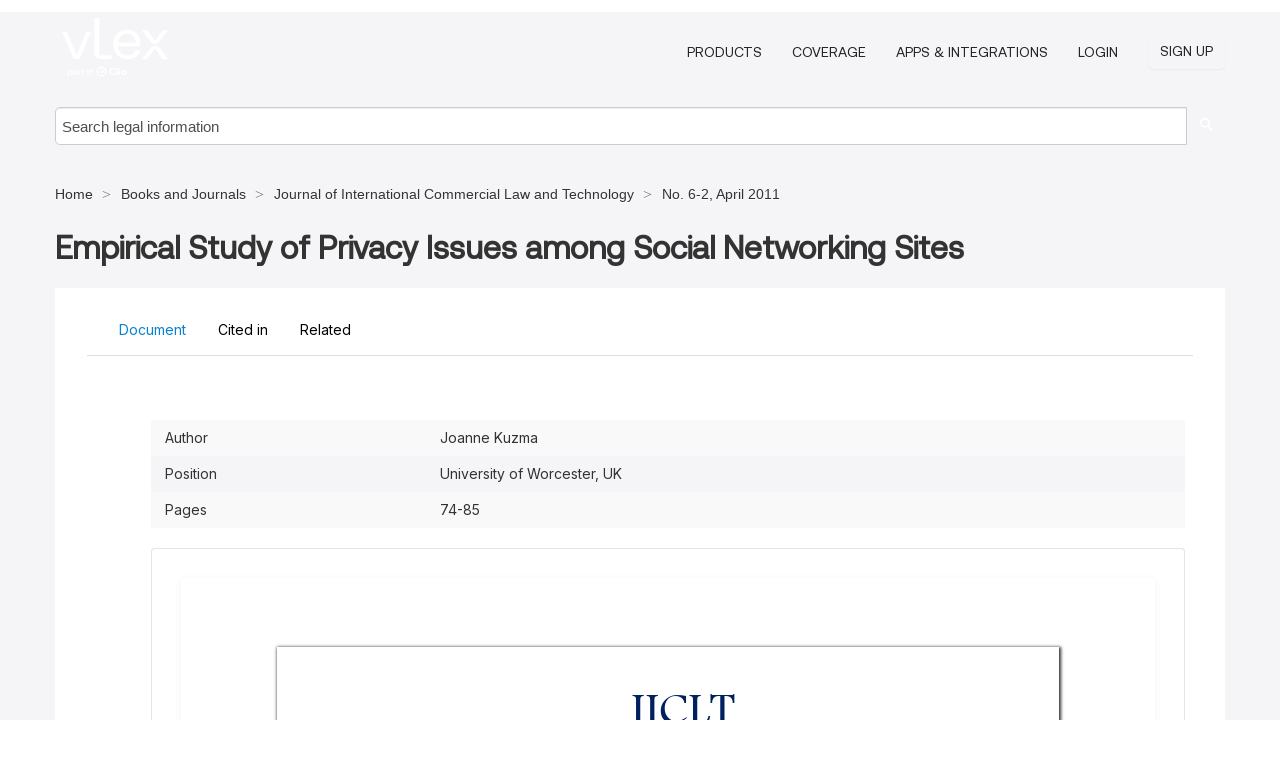

--- FILE ---
content_type: text/html; charset=utf-8
request_url: https://international.vlex.com/vid/empirical-study-privacy-social-networking-300180618
body_size: 25944
content:
<!DOCTYPE html>
<html lang="en">
    <head>
        
        <link rel="preload" href="/stylesheets/font/vLex.woff" as="font" type="font/woff" crossorigin>
        
        <!-- Google Tag Manager -->
        <script>(function(w,d,s,l,i){w[l]=w[l]||[];w[l].push({'gtm.start':
        new Date().getTime(),event:'gtm.js'});var f=d.getElementsByTagName(s)[0],
        j=d.createElement(s),dl=l!='dataLayer'?'&l='+l:'';j.defer=true;j.src=
        'https://www.googletagmanager.com/gtm.js?id='+i+dl;f.parentNode.insertBefore(j,f);
        })(window,document,'script','dataLayer','GTM-PJMJX5');</script>
        <!-- End Google Tag Manager -->
        
        <link rel="icon" media="(prefers-color-scheme: light)" href="/facade-img/favicon-light.svg?t=1768473987364" />
        <link rel="icon" media="(prefers-color-scheme: dark)" href="/facade-img/favicon-dark.svg?t=1768473987364" />
        <!--[if lte IE 9]>
                <script src="/js/polyfill.js?t=1768473987364"></script>
        <![endif]-->
        <script>
            // Object.assign polyfill for IE11
            if (typeof Object.assign != 'function') {
                // Must be writable: true, enumerable: false, configurable: true
                Object.defineProperty(Object, "assign", {
                    value: function assign(target, varArgs) { // .length of function is 2
                        'use strict';
                        if (target == null) { // TypeError if undefined or null
                            throw new TypeError('Cannot convert undefined or null to object');
                        }

                        var to = Object(target);
                
                        for (var index = 1; index < arguments.length; index++) {
                            var nextSource = arguments[index];
                    
                            if (nextSource != null) { // Skip over if undefined or null
                                for (var nextKey in nextSource) {
                                    // Avoid bugs when hasOwnProperty is shadowed
                                    if (Object.prototype.hasOwnProperty.call(nextSource, nextKey)) {
                                        to[nextKey] = nextSource[nextKey];
                                    }
                                }
                            }
                        }
                        return to;
                    },
                    writable: true,
                    configurable: true
                });
            }
        </script>

        <meta http-equiv="Content-Type" content="text/html; charset=UTF-8">
        <meta charset="utf-8">


        
            <meta property="fb:app_id" content="358097329875" />
        <meta property="og:site_name" content="vLex"/>
                <meta property="og:url" content="https://international.vlex.com/vid/empirical-study-privacy-social-networking-300180618"/>
        
        <meta property="og:type" content="article"/>
        
            <meta property="og:title" content="Empirical Study of Privacy Issues among Social Networking Sites"/>
        
            <meta property="og:image" content="http://international.vlex.com/facade-img/meta-og.png" />
        
        
            <meta name="twitter:image" content="http://international.vlex.com/facade-img/meta-og.png" />

        <meta content="Law" name="classification">



        <title>Empirical Study of Privacy Issues among Social Networking Sites - vLex International Law
        </title>

        <meta name="viewport" content="width=device-width, initial-scale=1.0">
            <meta name="description" content="Expert legal books and journals citations and scholarly analysis of Empirical Study of Privacy Issues among Social Networking Sites with downloadable bibliog...">
            <meta content="en" http-equiv="content-language">


            <meta name="robots" content="index,follow" />
            <meta name="googlebot" content="index,follow" />
        <meta name="title" content="Empirical Study of Privacy Issues among Social Networking Sites - vLex International Law - vLex" />
                <link rel="canonical" href="https://international.vlex.com/vid/empirical-study-privacy-social-networking-300180618"/>

        

        <script async src="https://www.googletagmanager.com/gtag/js?id=GA_MEASUREMENT_ID"></script>
        <script>
            window.dataLayer = window.dataLayer || [];
            function gtag() { dataLayer.push(arguments); }
            gtag('js', new Date());
        
            // Provide the IDs of the GA4 properties you want to track.
                
        
        
        
            var sendNoBounceEvent = function(time) {
            setTimeout(function() {
                gtag('event', 'Over ' + time + ' seconds', {
                'event_category': 'NoBounce'
                });
            }, time * 1000);
            };
        
            sendNoBounceEvent(30);
            sendNoBounceEvent(60);
            sendNoBounceEvent(120);
            sendNoBounceEvent(180);
        
            function gaAll() {
                var args = arguments;
                gtag('get', 'conversion_linker', function(result) {
                    var trackers = result.creationData;
                    for (var i = 0; i < trackers.length; i++) {
                    var cloned_args = Array.prototype.slice.call(args, 0);
                    cloned_args[0] = trackers[i].name + "." + args[0];
                    gtag.apply(this, cloned_args);
                    }
                });
            }
        </script>
        	<link href="/stylesheets/facade-min.css?t=1768473987364" rel="stylesheet">
        

        <!--[if lt IE 9]>
            <script src="/js/html5.js?t=1768473987364"></script>
            <script src="/js/ie8.js?t=1768473987364"></script>
            <link href="/stylesheets/ie8css/css.css?t=1768473987364" rel="stylesheet">
            <link href="/stylesheets/ie8css/vlex.css?t=1768473987364" rel="stylesheet">
        <![endif]-->

        <!--[if lte IE 9]>
            <script src="/js/placeholder_ie.js?t=1768473987364"></script>
        <![endif]-->

        <!-- ClickTale Top part -->
        <script type="text/javascript">
            var WRInitTime=(new Date()).getTime();
        </script>
        <!-- ClickTale end of Top part -->
        <script type="application/ld+json">{"@context":"https://schema.org","@type":"BreadcrumbList","itemListElement":[{"@type":"ListItem","position":"1","name":"Home","item":"https://international.vlex.com"},{"@type":"ListItem","position":2,"name":"Books and Journals","item":"https://international.vlex.com/libraries/libros-y-revistas-34"},{"@type":"ListItem","position":3,"name":"Journal of International Commercial Law and Technology","item":"http://international.vlex.com/source/journal-international-commercial-law-technology-2478"},{"@type":"ListItem","position":4,"name":"No. 6-2, April 2011","item":"http://international.vlex.com/source/journal-international-commercial-law-technology-2478/issue_nbr/%236-2"}]}</script>
    </head>

    <body class="page page-index vid  "  data-webapp-path='%2Fvid%2F300180618'  data-country="EA" >

        <!-- Google Tag Manager (noscript) -->
        <noscript><iframe src="https://www.googletagmanager.com/ns.html?id=GTM-PJMJX5"
        height="0" width="0" style="display:none;visibility:hidden"></iframe></noscript>
        <!-- End Google Tag Manager (noscript) -->

        <div class="hide
             vid
            
            
            "
            id="page_attr" 
             data-webapp-path='%2Fvid%2F300180618' 
             data-country="EA"
             content_type='4' 
            data-locale='en'>
        </div>

            <span id="webapp-path-tk" data-pb-webapp-path='null' class="hide"></span>

            <div id="navigation" class="wrapper ">
              <div class="navbar  navbar-static-top">
                <!--Header & Branding region-->
                <div class="header">
                  <div class="header-inner container">
                    <div class="row-fluid header-nav-container">
                      <div class="span3 to-home">
                        <a href="/">
                          <!--branding/logo-->
                          <span class="brand-logo" title="Home" style="display: flex; align-items: center; margin-bottom: 5px;">
                            <img src="/facade-img/vLex-logo.svg?t=1768473987364" title="vLex International Law" alt="vLex International Law" />
                            
                          </span>
                        </a>
                      </div>
                      <div class="span9 form-holder">
                        <div>
                          <div class="menu-toggle" onclick="$('.nav-menu').toggleClass('nav-menu--open', 500); $(this).toggleClass('open');">
                            <div class="hamburger"></div>
                          </div>
                          <ul class="nav-menu">
                           
            
                              <li><a href="//vlex.com/plans" rel="nofollow">Products</a></li>
                            
                              <li><a href="//international.vlex.com" rel="nofollow">Coverage</a></li>
            
                           
                              <li><a href="//vlex.com/integrations" rel="nofollow">Apps &amp; Integrations</a></li>
                           
                            <li><a href="https://login.vlex.com?next_webapp_url=%2Fvid%2F300180618" rel="nofollow">Login</a></li>
                          
                            <li>
                              <a href="/freetrial/signup/EA?webapp_path=%2Fvid%2F300180618" class="btn signup" rel="nofollow">
                                Sign Up
                              </a>
                            </li>
                          </ul>
                          
            
                        </div>
                      </div>
                    </div>
                  </div>
                </div>
                <div class="head-container-searchbar">
                  <div class="form-inline search-form">
                    <form onsubmit="return validate_search(this);" method="get" action="/search" enctype="multipart/form-data" class="onsubmit-search">
                      <input class='placeholder search-input-subheader' type="text" name="q" id="searchinfo" placeholder="Search legal information" required />
                      <button type="submit" class="btn btn-header search-button-subheader"><i class="icon-Buscador"></i></button>
                    </form>
                  </div>
                </div>
              </div>
            </div>
		<vlex-design-system>
        
<div id="content" class="seoArea">
    <div class="container extended block-net">
        <div class="container">
            <div>
            </div>

            
            <ul class="breadcrumb">
            	<li>
            		<a href="/">
            			<span>
            					Home
            			</span>
            		</a>
            	</li>
            
            		<li>
            			<a href="https://international.vlex.com/libraries/libros-y-revistas-34">
            				<span>Books and Journals</span>
            			</a>
            		</li>
            		<li>
            			<a href="https://international.vlex.com/source/journal-international-commercial-law-technology-2478">
            				<span>Journal of International Commercial Law and Technology</span>
            			</a>
            		</li>
            		<li>
            			<a href="https://international.vlex.com/source/journal-international-commercial-law-technology-2478/issue_nbr/%236-2">
            				<span>No. 6-2, April 2011</span>
            			</a>
            		</li>
            </ul>
            <h1 style="margin-top: 24px; margin-bottom: 16px;"><strong style="font-family: 'Aeonik'; font-size: 32px;">Empirical Study of Privacy Issues among Social Networking Sites</strong></h1>

            <div class="row">
                <div class="nav nav-tabs-no-margin">
                    <div class="nav-tabs">
                                    <tab-item class="nav nav-item nav-link internal-tab
                                         active
                                        "
                                         id="default-tab">

                                        <span>Document</span>
                                    </tab-item>

                            <tab-item class="nav nav-item nav-link internal-tab" id="cited-in">
                                <span>Cited in</span>
                            </tab-item>
                        <tab-item class="nav nav-item nav-link internal-tab" id="related">
                            <span>Related</span>
                        </tab-item>
                    </div>
                </div>

                <div id="default-tab-main-content" class="tab-content">
                    <div>
                        <div id="main-content" class="abovebox bg_white clearfix left-content-area">
                
                                <table class='table table-striped' style="font-family: 'Inter Variable';">
                                        <tr><td style="color: #333333;">Author</td><td style="color: #333333;">Joanne Kuzma</td></tr>
                                        <tr><td style="color: #333333;">Position</td><td style="color: #333333;">University of Worcester, UK</td></tr>
                                        <tr><td style="color: #333333;">Pages</td><td style="color: #333333;">74-85</td></tr>
                                </table>
                
                
                
                
                            <div class="container-preview">
                                <div class="content-content clearfix preview-style ">
                                    <div class="inset-ad" style='float: right;margin-left: 2em;'>
                                            <div class="hidden-phone">
                                            </div>
                                    </div>
                
                                    <!-- we do this because if we have show_navigation_index set to true we do not
                                        show the TOC in the sidebar, so we want to keep showing it here -->
                
                                    <div>
                                        <div><div class="content"><div class="html-children"><div><div id="pdf-container" style="width: 782px">
                <style type="text/css">@media screen{}@media print{@page {margin:0;}.d{display:none;}}.pf{position:relative;background-color:white;overflow:hidden;margin:0;border:0;}.pc{position:absolute;border:0;padding:0;margin:0;top:0;left:0;width:100%;height:100%;overflow:hidden;display:block;transform-origin:0 0;-ms-transform-origin:0 0;-webkit-transform-origin:0 0;}.pc.opened{display:block;}.bf{position:absolute;border:0;margin:0;top:0;bottom:0;width:100%;height:100%;-ms-user-select:none;-moz-user-select:none;-webkit-user-select:none;user-select:none;}.bi{position:absolute;border:0;margin:0;-ms-user-select:none;-moz-user-select:none;-webkit-user-select:none;user-select:none;}@media print{.pf{margin:0;box-shadow:none;page-break-after:always;page-break-inside:avoid;}@-moz-document url-prefix(){.pf{overflow:visible;border:1px solid #fff;}.pc{overflow:visible;}}}.c{position:absolute;border:0;padding:0;margin:0;overflow:hidden;display:block;}.t{position:absolute;white-space:pre;font-size:1px;transform-origin:0 100%;-ms-transform-origin:0 100%;-webkit-transform-origin:0 100%;unicode-bidi:bidi-override;-moz-font-feature-settings:"liga" 0;}.t:after{content:'';}.t:before{content:'';display:inline-block;}.t span{position:relative;unicode-bidi:bidi-override;}._{display:inline-block;color:transparent;z-index:-1;}.pi{display:none;}.d{position:absolute;transform-origin:0 100%;-ms-transform-origin:0 100%;-webkit-transform-origin:0 100%;}.it{border:0;background-color:rgba(255,255,255,0.0);}.ir:hover{cursor:pointer;}@media screen{#outline{font-family:Georgia,Times,"Times New Roman",serif;font-size:13px;margin:2em 1em;}#outline ul{padding:0;}#outline li{list-style-type:none;margin:1em 0;}#outline li>ul{margin-left:1em;}#outline a,#outline a:visited,#outline a:hover,#outline a:active{line-height:1.2;color:#e8e8e8;text-overflow:ellipsis;white-space:nowrap;text-decoration:none;display:block;overflow:hidden;outline:0;}#outline a:hover{color:#0cf;}.pf{margin:13px auto;box-shadow:1px 1px 3px 1px #333;border-collapse:separate;}.pc.opened{-webkit-animation:fadein 100ms;animation:fadein 100ms;}}.ff0{font-family:sans-serif;visibility:hidden;}@font-face{font-family:ff1;src:url(https://icbg.s3.us-east-1.amazonaws.com/media/MMM/wzv/MMMwzv9wd5mbjp9SWt7Av5uQ5CgD8zm5BFfSJby5YzfQ8%3D?X-Amz-Algorithm=AWS4-HMAC-SHA256&X-Amz-Credential=ASIA5PHC3MTP4HOOSLZF%2F20260201%2Fus-east-1%2Fs3%2Faws4_request&X-Amz-Date=20260201T180936Z&X-Amz-Expires=3600&X-Amz-Security-Token=IQoJb3JpZ2luX2VjEAoaCXVzLWVhc3QtMSJHMEUCIERthI9yxWIL34cj4AXpSMfGqNtiEdSsbvIOsPUFCKZ%2BAiEAzvzahjICs%2BGSer6IDTxRyF9snHB00oeCqdIhydzP2EcqvAUI0%2F%2F%2F%2F%2F%2F%2F%2F%2F%2F%2FARAAGgw5MjYwNDEyMDM5MzUiDEqT7skMsmcxZ6en7CqQBZ5MyNGUNtcWUQkyG09L4dtL9gwILO5s9rTBs29asTqWUZM2zQ0XBBue4OxI2Fdmidwiw8eBFAM3e7DhFff7bCT6TcA%2B%2F7BiPD%2B%2Bro%2F9QcGlk2Om4Fo3Vi1GDbYuifxGRjQ07r4Utt6eyXLxegsicXq9XW7bZL4GPTbID1gssIeJOzn5q%2FIximiPC%2FptQDOxdzEYdsGMFN1ZpCAv5slEGrSIgRJVW4pfWXmcy1hlHE65k5lMFJE4qSJ4E%2BaXAbPjagWpO6ig0s6mEzQiIKwNWMmq5v0fTuFJTHHMOHSmZcmh%2FyAavefDJXP4Lt0on%2BdoAdxU0ycWJ2LCXz0beRsRVakFUolzXIYmdcuUKEQ%2Fo44qFpxTMEpdN6WjvccEpSf3HBE7swlKm4cy2UTKwsSwwY%2B3ex38TiGy90y%2FuNWDuU5U%2B1FNMbKkQRu29ya20552o8o84gi3l%2BbcvkUu%2Fg7K9IbpGUN6dx7za%2FkBAWb85xlwE2BHChmTdXo5s6o5omgs3dX932dHG71zUCc5RogHn%2F%2BdN2nLSq6goN12pyMz8FNBmdXEH11T51w2o04me8wRAozsVLt7WF9lIZKb3R%2BzZ%2F3QxnPJM1KlWeVJ2AC8llNIq8uqdoS9x4cTtNRmOLyMRzlTgx4pvf45BK%2Bf5v%2FaH9VNfaYMwfDdqGUjh4Wt4Gtzlf8Ani56JgGvabvcx2iLmDMT%2FZ90VhsS9lA3trfPLKMZmZoy7ItA7%2BOF3QSLYUa4qVZlzF0Ka0bTUggJn3w6jR%2Fvql4rpae1LsBx6gcHzSJ47LeFe6HOHcJMp8ymPkd%2BPb7YFQ7qVQL9dJ7L6s4LoQoRxgj1hSkQxiSZytQqIx57bUSpyXIKef1gpG4wdcNNMImq%2FssGOrEBx%2FwlWOO%2Bi21af5EMQ71cPiR4JXnm109iY6nbnqINZSGs%2BbF3Xhj18LDP3dZxA6rA5gL%2Fq96Lqz653K5zja8Vfoqd%2FjEQiGMmkgLpAVJpfxBkvRb9stiAQVmEg8grkZigVPvnC4YHsCv%2FScHAIA68sq105HKaIvaff%2B6Dcq7BUBr8OWrarN2U99L%2FO6%2BlBHelFAfaPIRZP%2B9Y6Wv%2FP51kfNWOV8HbecQhmkGQGToggfTN&X-Amz-SignedHeaders=host&X-Amz-Signature=3110ea7ab0dc54129ab976c10bc8788ebf0ed902f81b75714b9321418b323af5)format("woff");}.ff1{font-family:ff1;line-height:0.750000;font-style:normal;font-weight:normal;visibility:visible;}@font-face{font-family:ff2;src:url(https://icbg.s3.us-east-1.amazonaws.com/media/MM9/pRh/MM9pRhRViODpYeOPefMLv0evbWd8g13WsQ7CnKJJwoGgI%3D?X-Amz-Algorithm=AWS4-HMAC-SHA256&X-Amz-Credential=ASIA5PHC3MTP4HOOSLZF%2F20260201%2Fus-east-1%2Fs3%2Faws4_request&X-Amz-Date=20260201T180936Z&X-Amz-Expires=3600&X-Amz-Security-Token=IQoJb3JpZ2luX2VjEAoaCXVzLWVhc3QtMSJHMEUCIERthI9yxWIL34cj4AXpSMfGqNtiEdSsbvIOsPUFCKZ%2BAiEAzvzahjICs%2BGSer6IDTxRyF9snHB00oeCqdIhydzP2EcqvAUI0%2F%2F%2F%2F%2F%2F%2F%2F%2F%2F%2FARAAGgw5MjYwNDEyMDM5MzUiDEqT7skMsmcxZ6en7CqQBZ5MyNGUNtcWUQkyG09L4dtL9gwILO5s9rTBs29asTqWUZM2zQ0XBBue4OxI2Fdmidwiw8eBFAM3e7DhFff7bCT6TcA%2B%2F7BiPD%2B%2Bro%2F9QcGlk2Om4Fo3Vi1GDbYuifxGRjQ07r4Utt6eyXLxegsicXq9XW7bZL4GPTbID1gssIeJOzn5q%2FIximiPC%2FptQDOxdzEYdsGMFN1ZpCAv5slEGrSIgRJVW4pfWXmcy1hlHE65k5lMFJE4qSJ4E%2BaXAbPjagWpO6ig0s6mEzQiIKwNWMmq5v0fTuFJTHHMOHSmZcmh%2FyAavefDJXP4Lt0on%2BdoAdxU0ycWJ2LCXz0beRsRVakFUolzXIYmdcuUKEQ%2Fo44qFpxTMEpdN6WjvccEpSf3HBE7swlKm4cy2UTKwsSwwY%2B3ex38TiGy90y%2FuNWDuU5U%2B1FNMbKkQRu29ya20552o8o84gi3l%2BbcvkUu%2Fg7K9IbpGUN6dx7za%2FkBAWb85xlwE2BHChmTdXo5s6o5omgs3dX932dHG71zUCc5RogHn%2F%2BdN2nLSq6goN12pyMz8FNBmdXEH11T51w2o04me8wRAozsVLt7WF9lIZKb3R%2BzZ%2F3QxnPJM1KlWeVJ2AC8llNIq8uqdoS9x4cTtNRmOLyMRzlTgx4pvf45BK%2Bf5v%2FaH9VNfaYMwfDdqGUjh4Wt4Gtzlf8Ani56JgGvabvcx2iLmDMT%2FZ90VhsS9lA3trfPLKMZmZoy7ItA7%2BOF3QSLYUa4qVZlzF0Ka0bTUggJn3w6jR%2Fvql4rpae1LsBx6gcHzSJ47LeFe6HOHcJMp8ymPkd%2BPb7YFQ7qVQL9dJ7L6s4LoQoRxgj1hSkQxiSZytQqIx57bUSpyXIKef1gpG4wdcNNMImq%2FssGOrEBx%2FwlWOO%2Bi21af5EMQ71cPiR4JXnm109iY6nbnqINZSGs%2BbF3Xhj18LDP3dZxA6rA5gL%2Fq96Lqz653K5zja8Vfoqd%2FjEQiGMmkgLpAVJpfxBkvRb9stiAQVmEg8grkZigVPvnC4YHsCv%2FScHAIA68sq105HKaIvaff%2B6Dcq7BUBr8OWrarN2U99L%2FO6%2BlBHelFAfaPIRZP%2B9Y6Wv%2FP51kfNWOV8HbecQhmkGQGToggfTN&X-Amz-SignedHeaders=host&X-Amz-Signature=c13375cfcb22aea931a6da5dece63e9bf436fe571c7d7863021728ca3e349846)format("woff");}.ff2{font-family:ff2;line-height:0.887207;font-style:normal;font-weight:normal;visibility:visible;}@font-face{font-family:ff3;src:url(https://icbg.s3.us-east-1.amazonaws.com/media/MMG/YBm/MMGYBmgLZZFY8BysWia2HboX4F7uTBGIphaRgjkVD62jI%3D?X-Amz-Algorithm=AWS4-HMAC-SHA256&X-Amz-Credential=ASIA5PHC3MTP4HOOSLZF%2F20260201%2Fus-east-1%2Fs3%2Faws4_request&X-Amz-Date=20260201T180936Z&X-Amz-Expires=3600&X-Amz-Security-Token=IQoJb3JpZ2luX2VjEAoaCXVzLWVhc3QtMSJHMEUCIERthI9yxWIL34cj4AXpSMfGqNtiEdSsbvIOsPUFCKZ%2BAiEAzvzahjICs%2BGSer6IDTxRyF9snHB00oeCqdIhydzP2EcqvAUI0%2F%2F%2F%2F%2F%2F%2F%2F%2F%2F%2FARAAGgw5MjYwNDEyMDM5MzUiDEqT7skMsmcxZ6en7CqQBZ5MyNGUNtcWUQkyG09L4dtL9gwILO5s9rTBs29asTqWUZM2zQ0XBBue4OxI2Fdmidwiw8eBFAM3e7DhFff7bCT6TcA%2B%2F7BiPD%2B%2Bro%2F9QcGlk2Om4Fo3Vi1GDbYuifxGRjQ07r4Utt6eyXLxegsicXq9XW7bZL4GPTbID1gssIeJOzn5q%2FIximiPC%2FptQDOxdzEYdsGMFN1ZpCAv5slEGrSIgRJVW4pfWXmcy1hlHE65k5lMFJE4qSJ4E%2BaXAbPjagWpO6ig0s6mEzQiIKwNWMmq5v0fTuFJTHHMOHSmZcmh%2FyAavefDJXP4Lt0on%2BdoAdxU0ycWJ2LCXz0beRsRVakFUolzXIYmdcuUKEQ%2Fo44qFpxTMEpdN6WjvccEpSf3HBE7swlKm4cy2UTKwsSwwY%2B3ex38TiGy90y%2FuNWDuU5U%2B1FNMbKkQRu29ya20552o8o84gi3l%2BbcvkUu%2Fg7K9IbpGUN6dx7za%2FkBAWb85xlwE2BHChmTdXo5s6o5omgs3dX932dHG71zUCc5RogHn%2F%2BdN2nLSq6goN12pyMz8FNBmdXEH11T51w2o04me8wRAozsVLt7WF9lIZKb3R%2BzZ%2F3QxnPJM1KlWeVJ2AC8llNIq8uqdoS9x4cTtNRmOLyMRzlTgx4pvf45BK%2Bf5v%2FaH9VNfaYMwfDdqGUjh4Wt4Gtzlf8Ani56JgGvabvcx2iLmDMT%2FZ90VhsS9lA3trfPLKMZmZoy7ItA7%2BOF3QSLYUa4qVZlzF0Ka0bTUggJn3w6jR%2Fvql4rpae1LsBx6gcHzSJ47LeFe6HOHcJMp8ymPkd%2BPb7YFQ7qVQL9dJ7L6s4LoQoRxgj1hSkQxiSZytQqIx57bUSpyXIKef1gpG4wdcNNMImq%2FssGOrEBx%2FwlWOO%2Bi21af5EMQ71cPiR4JXnm109iY6nbnqINZSGs%2BbF3Xhj18LDP3dZxA6rA5gL%2Fq96Lqz653K5zja8Vfoqd%2FjEQiGMmkgLpAVJpfxBkvRb9stiAQVmEg8grkZigVPvnC4YHsCv%2FScHAIA68sq105HKaIvaff%2B6Dcq7BUBr8OWrarN2U99L%2FO6%2BlBHelFAfaPIRZP%2B9Y6Wv%2FP51kfNWOV8HbecQhmkGQGToggfTN&X-Amz-SignedHeaders=host&X-Amz-Signature=635a80fa28914376d1e05d12a0af810b750e52829a7cb3edf8801c0f32069658)format("woff");}.ff3{font-family:ff3;line-height:0.910645;font-style:normal;font-weight:normal;visibility:visible;}@font-face{font-family:ff4;src:url(https://icbg.s3.us-east-1.amazonaws.com/media/MMt/YSq/MMtYSqDoxOKeP5KNdbkOXHY4Qs5nLZBKWpuyRIAsNY9Sg%3D?X-Amz-Algorithm=AWS4-HMAC-SHA256&X-Amz-Credential=ASIA5PHC3MTP4HOOSLZF%2F20260201%2Fus-east-1%2Fs3%2Faws4_request&X-Amz-Date=20260201T180936Z&X-Amz-Expires=3600&X-Amz-Security-Token=IQoJb3JpZ2luX2VjEAoaCXVzLWVhc3QtMSJHMEUCIERthI9yxWIL34cj4AXpSMfGqNtiEdSsbvIOsPUFCKZ%2BAiEAzvzahjICs%2BGSer6IDTxRyF9snHB00oeCqdIhydzP2EcqvAUI0%2F%2F%2F%2F%2F%2F%2F%2F%2F%2F%2FARAAGgw5MjYwNDEyMDM5MzUiDEqT7skMsmcxZ6en7CqQBZ5MyNGUNtcWUQkyG09L4dtL9gwILO5s9rTBs29asTqWUZM2zQ0XBBue4OxI2Fdmidwiw8eBFAM3e7DhFff7bCT6TcA%2B%2F7BiPD%2B%2Bro%2F9QcGlk2Om4Fo3Vi1GDbYuifxGRjQ07r4Utt6eyXLxegsicXq9XW7bZL4GPTbID1gssIeJOzn5q%2FIximiPC%2FptQDOxdzEYdsGMFN1ZpCAv5slEGrSIgRJVW4pfWXmcy1hlHE65k5lMFJE4qSJ4E%2BaXAbPjagWpO6ig0s6mEzQiIKwNWMmq5v0fTuFJTHHMOHSmZcmh%2FyAavefDJXP4Lt0on%2BdoAdxU0ycWJ2LCXz0beRsRVakFUolzXIYmdcuUKEQ%2Fo44qFpxTMEpdN6WjvccEpSf3HBE7swlKm4cy2UTKwsSwwY%2B3ex38TiGy90y%2FuNWDuU5U%2B1FNMbKkQRu29ya20552o8o84gi3l%2BbcvkUu%2Fg7K9IbpGUN6dx7za%2FkBAWb85xlwE2BHChmTdXo5s6o5omgs3dX932dHG71zUCc5RogHn%2F%2BdN2nLSq6goN12pyMz8FNBmdXEH11T51w2o04me8wRAozsVLt7WF9lIZKb3R%2BzZ%2F3QxnPJM1KlWeVJ2AC8llNIq8uqdoS9x4cTtNRmOLyMRzlTgx4pvf45BK%2Bf5v%2FaH9VNfaYMwfDdqGUjh4Wt4Gtzlf8Ani56JgGvabvcx2iLmDMT%2FZ90VhsS9lA3trfPLKMZmZoy7ItA7%2BOF3QSLYUa4qVZlzF0Ka0bTUggJn3w6jR%2Fvql4rpae1LsBx6gcHzSJ47LeFe6HOHcJMp8ymPkd%2BPb7YFQ7qVQL9dJ7L6s4LoQoRxgj1hSkQxiSZytQqIx57bUSpyXIKef1gpG4wdcNNMImq%2FssGOrEBx%2FwlWOO%2Bi21af5EMQ71cPiR4JXnm109iY6nbnqINZSGs%2BbF3Xhj18LDP3dZxA6rA5gL%2Fq96Lqz653K5zja8Vfoqd%2FjEQiGMmkgLpAVJpfxBkvRb9stiAQVmEg8grkZigVPvnC4YHsCv%2FScHAIA68sq105HKaIvaff%2B6Dcq7BUBr8OWrarN2U99L%2FO6%2BlBHelFAfaPIRZP%2B9Y6Wv%2FP51kfNWOV8HbecQhmkGQGToggfTN&X-Amz-SignedHeaders=host&X-Amz-Signature=57e438a2dce8c8c66cc021664720d354b4883942d5f08fae71e5d9bab2e7763e)format("woff");}.ff4{font-family:ff4;line-height:1.336000;font-style:normal;font-weight:normal;visibility:visible;}@font-face{font-family:ff5;src:url(https://icbg.s3.us-east-1.amazonaws.com/media/MMq/dTD/MMqdTDrVNxQpAtmQfzzjB5XqcsmFf1pSln7pafovVa8xM%3D?X-Amz-Algorithm=AWS4-HMAC-SHA256&X-Amz-Credential=ASIA5PHC3MTP4HOOSLZF%2F20260201%2Fus-east-1%2Fs3%2Faws4_request&X-Amz-Date=20260201T180936Z&X-Amz-Expires=3600&X-Amz-Security-Token=IQoJb3JpZ2luX2VjEAoaCXVzLWVhc3QtMSJHMEUCIERthI9yxWIL34cj4AXpSMfGqNtiEdSsbvIOsPUFCKZ%2BAiEAzvzahjICs%2BGSer6IDTxRyF9snHB00oeCqdIhydzP2EcqvAUI0%2F%2F%2F%2F%2F%2F%2F%2F%2F%2F%2FARAAGgw5MjYwNDEyMDM5MzUiDEqT7skMsmcxZ6en7CqQBZ5MyNGUNtcWUQkyG09L4dtL9gwILO5s9rTBs29asTqWUZM2zQ0XBBue4OxI2Fdmidwiw8eBFAM3e7DhFff7bCT6TcA%2B%2F7BiPD%2B%2Bro%2F9QcGlk2Om4Fo3Vi1GDbYuifxGRjQ07r4Utt6eyXLxegsicXq9XW7bZL4GPTbID1gssIeJOzn5q%2FIximiPC%2FptQDOxdzEYdsGMFN1ZpCAv5slEGrSIgRJVW4pfWXmcy1hlHE65k5lMFJE4qSJ4E%2BaXAbPjagWpO6ig0s6mEzQiIKwNWMmq5v0fTuFJTHHMOHSmZcmh%2FyAavefDJXP4Lt0on%2BdoAdxU0ycWJ2LCXz0beRsRVakFUolzXIYmdcuUKEQ%2Fo44qFpxTMEpdN6WjvccEpSf3HBE7swlKm4cy2UTKwsSwwY%2B3ex38TiGy90y%2FuNWDuU5U%2B1FNMbKkQRu29ya20552o8o84gi3l%2BbcvkUu%2Fg7K9IbpGUN6dx7za%2FkBAWb85xlwE2BHChmTdXo5s6o5omgs3dX932dHG71zUCc5RogHn%2F%2BdN2nLSq6goN12pyMz8FNBmdXEH11T51w2o04me8wRAozsVLt7WF9lIZKb3R%2BzZ%2F3QxnPJM1KlWeVJ2AC8llNIq8uqdoS9x4cTtNRmOLyMRzlTgx4pvf45BK%2Bf5v%2FaH9VNfaYMwfDdqGUjh4Wt4Gtzlf8Ani56JgGvabvcx2iLmDMT%2FZ90VhsS9lA3trfPLKMZmZoy7ItA7%2BOF3QSLYUa4qVZlzF0Ka0bTUggJn3w6jR%2Fvql4rpae1LsBx6gcHzSJ47LeFe6HOHcJMp8ymPkd%2BPb7YFQ7qVQL9dJ7L6s4LoQoRxgj1hSkQxiSZytQqIx57bUSpyXIKef1gpG4wdcNNMImq%2FssGOrEBx%2FwlWOO%2Bi21af5EMQ71cPiR4JXnm109iY6nbnqINZSGs%2BbF3Xhj18LDP3dZxA6rA5gL%2Fq96Lqz653K5zja8Vfoqd%2FjEQiGMmkgLpAVJpfxBkvRb9stiAQVmEg8grkZigVPvnC4YHsCv%2FScHAIA68sq105HKaIvaff%2B6Dcq7BUBr8OWrarN2U99L%2FO6%2BlBHelFAfaPIRZP%2B9Y6Wv%2FP51kfNWOV8HbecQhmkGQGToggfTN&X-Amz-SignedHeaders=host&X-Amz-Signature=e314ccb0191ccd216f66e54122813a6211e598280f4c5d13d6a61795c564aa91)format("woff");}.ff5{font-family:ff5;line-height:1.459000;font-style:normal;font-weight:normal;visibility:visible;}@font-face{font-family:ff6;src:url(https://icbg.s3.us-east-1.amazonaws.com/media/MM1/wQm/MM1wQm2uZLdnN7wYAcFWg/KIAZSmg7N3W0qt4glxCxr4E%3D?X-Amz-Algorithm=AWS4-HMAC-SHA256&X-Amz-Credential=ASIA5PHC3MTP4HOOSLZF%2F20260201%2Fus-east-1%2Fs3%2Faws4_request&X-Amz-Date=20260201T180936Z&X-Amz-Expires=3600&X-Amz-Security-Token=IQoJb3JpZ2luX2VjEAoaCXVzLWVhc3QtMSJHMEUCIERthI9yxWIL34cj4AXpSMfGqNtiEdSsbvIOsPUFCKZ%2BAiEAzvzahjICs%2BGSer6IDTxRyF9snHB00oeCqdIhydzP2EcqvAUI0%2F%2F%2F%2F%2F%2F%2F%2F%2F%2F%2FARAAGgw5MjYwNDEyMDM5MzUiDEqT7skMsmcxZ6en7CqQBZ5MyNGUNtcWUQkyG09L4dtL9gwILO5s9rTBs29asTqWUZM2zQ0XBBue4OxI2Fdmidwiw8eBFAM3e7DhFff7bCT6TcA%2B%2F7BiPD%2B%2Bro%2F9QcGlk2Om4Fo3Vi1GDbYuifxGRjQ07r4Utt6eyXLxegsicXq9XW7bZL4GPTbID1gssIeJOzn5q%2FIximiPC%2FptQDOxdzEYdsGMFN1ZpCAv5slEGrSIgRJVW4pfWXmcy1hlHE65k5lMFJE4qSJ4E%2BaXAbPjagWpO6ig0s6mEzQiIKwNWMmq5v0fTuFJTHHMOHSmZcmh%2FyAavefDJXP4Lt0on%2BdoAdxU0ycWJ2LCXz0beRsRVakFUolzXIYmdcuUKEQ%2Fo44qFpxTMEpdN6WjvccEpSf3HBE7swlKm4cy2UTKwsSwwY%2B3ex38TiGy90y%2FuNWDuU5U%2B1FNMbKkQRu29ya20552o8o84gi3l%2BbcvkUu%2Fg7K9IbpGUN6dx7za%2FkBAWb85xlwE2BHChmTdXo5s6o5omgs3dX932dHG71zUCc5RogHn%2F%2BdN2nLSq6goN12pyMz8FNBmdXEH11T51w2o04me8wRAozsVLt7WF9lIZKb3R%2BzZ%2F3QxnPJM1KlWeVJ2AC8llNIq8uqdoS9x4cTtNRmOLyMRzlTgx4pvf45BK%2Bf5v%2FaH9VNfaYMwfDdqGUjh4Wt4Gtzlf8Ani56JgGvabvcx2iLmDMT%2FZ90VhsS9lA3trfPLKMZmZoy7ItA7%2BOF3QSLYUa4qVZlzF0Ka0bTUggJn3w6jR%2Fvql4rpae1LsBx6gcHzSJ47LeFe6HOHcJMp8ymPkd%2BPb7YFQ7qVQL9dJ7L6s4LoQoRxgj1hSkQxiSZytQqIx57bUSpyXIKef1gpG4wdcNNMImq%2FssGOrEBx%2FwlWOO%2Bi21af5EMQ71cPiR4JXnm109iY6nbnqINZSGs%2BbF3Xhj18LDP3dZxA6rA5gL%2Fq96Lqz653K5zja8Vfoqd%2FjEQiGMmkgLpAVJpfxBkvRb9stiAQVmEg8grkZigVPvnC4YHsCv%2FScHAIA68sq105HKaIvaff%2B6Dcq7BUBr8OWrarN2U99L%2FO6%2BlBHelFAfaPIRZP%2B9Y6Wv%2FP51kfNWOV8HbecQhmkGQGToggfTN&X-Amz-SignedHeaders=host&X-Amz-Signature=37258a01485e9f0b3d98f33553212c8f85de7e77e078c3688dcf21f0affe2b2a)format("woff");}.ff6{font-family:ff6;line-height:1.432000;font-style:normal;font-weight:normal;visibility:visible;}@font-face{font-family:ff7;src:url(https://icbg.s3.us-east-1.amazonaws.com/media/MMl/XLI/MMlXLILWckQ9bCaRH1j9Tl551oD32ZG25Ylwee8cvYKdY%3D?X-Amz-Algorithm=AWS4-HMAC-SHA256&X-Amz-Credential=ASIA5PHC3MTP4HOOSLZF%2F20260201%2Fus-east-1%2Fs3%2Faws4_request&X-Amz-Date=20260201T180936Z&X-Amz-Expires=3600&X-Amz-Security-Token=IQoJb3JpZ2luX2VjEAoaCXVzLWVhc3QtMSJHMEUCIERthI9yxWIL34cj4AXpSMfGqNtiEdSsbvIOsPUFCKZ%2BAiEAzvzahjICs%2BGSer6IDTxRyF9snHB00oeCqdIhydzP2EcqvAUI0%2F%2F%2F%2F%2F%2F%2F%2F%2F%2F%2FARAAGgw5MjYwNDEyMDM5MzUiDEqT7skMsmcxZ6en7CqQBZ5MyNGUNtcWUQkyG09L4dtL9gwILO5s9rTBs29asTqWUZM2zQ0XBBue4OxI2Fdmidwiw8eBFAM3e7DhFff7bCT6TcA%2B%2F7BiPD%2B%2Bro%2F9QcGlk2Om4Fo3Vi1GDbYuifxGRjQ07r4Utt6eyXLxegsicXq9XW7bZL4GPTbID1gssIeJOzn5q%2FIximiPC%2FptQDOxdzEYdsGMFN1ZpCAv5slEGrSIgRJVW4pfWXmcy1hlHE65k5lMFJE4qSJ4E%2BaXAbPjagWpO6ig0s6mEzQiIKwNWMmq5v0fTuFJTHHMOHSmZcmh%2FyAavefDJXP4Lt0on%2BdoAdxU0ycWJ2LCXz0beRsRVakFUolzXIYmdcuUKEQ%2Fo44qFpxTMEpdN6WjvccEpSf3HBE7swlKm4cy2UTKwsSwwY%2B3ex38TiGy90y%2FuNWDuU5U%2B1FNMbKkQRu29ya20552o8o84gi3l%2BbcvkUu%2Fg7K9IbpGUN6dx7za%2FkBAWb85xlwE2BHChmTdXo5s6o5omgs3dX932dHG71zUCc5RogHn%2F%2BdN2nLSq6goN12pyMz8FNBmdXEH11T51w2o04me8wRAozsVLt7WF9lIZKb3R%2BzZ%2F3QxnPJM1KlWeVJ2AC8llNIq8uqdoS9x4cTtNRmOLyMRzlTgx4pvf45BK%2Bf5v%2FaH9VNfaYMwfDdqGUjh4Wt4Gtzlf8Ani56JgGvabvcx2iLmDMT%2FZ90VhsS9lA3trfPLKMZmZoy7ItA7%2BOF3QSLYUa4qVZlzF0Ka0bTUggJn3w6jR%2Fvql4rpae1LsBx6gcHzSJ47LeFe6HOHcJMp8ymPkd%2BPb7YFQ7qVQL9dJ7L6s4LoQoRxgj1hSkQxiSZytQqIx57bUSpyXIKef1gpG4wdcNNMImq%2FssGOrEBx%2FwlWOO%2Bi21af5EMQ71cPiR4JXnm109iY6nbnqINZSGs%2BbF3Xhj18LDP3dZxA6rA5gL%2Fq96Lqz653K5zja8Vfoqd%2FjEQiGMmkgLpAVJpfxBkvRb9stiAQVmEg8grkZigVPvnC4YHsCv%2FScHAIA68sq105HKaIvaff%2B6Dcq7BUBr8OWrarN2U99L%2FO6%2BlBHelFAfaPIRZP%2B9Y6Wv%2FP51kfNWOV8HbecQhmkGQGToggfTN&X-Amz-SignedHeaders=host&X-Amz-Signature=cd27ac64d77e73e4beb5f5b9eaac849aeb98ef68e6e74b4f461f717152185781)format("woff");}.ff7{font-family:ff7;line-height:1.303000;font-style:normal;font-weight:normal;visibility:visible;}@font-face{font-family:ff8;src:url(https://icbg.s3.us-east-1.amazonaws.com/media/MMS/4Je/MMS4JenOgCB%2BOYtP%2BPK6dycLs3CmeUHD500LiwiecfDc8%3D?X-Amz-Algorithm=AWS4-HMAC-SHA256&X-Amz-Credential=ASIA5PHC3MTP4HOOSLZF%2F20260201%2Fus-east-1%2Fs3%2Faws4_request&X-Amz-Date=20260201T180936Z&X-Amz-Expires=3600&X-Amz-Security-Token=IQoJb3JpZ2luX2VjEAoaCXVzLWVhc3QtMSJHMEUCIERthI9yxWIL34cj4AXpSMfGqNtiEdSsbvIOsPUFCKZ%2BAiEAzvzahjICs%2BGSer6IDTxRyF9snHB00oeCqdIhydzP2EcqvAUI0%2F%2F%2F%2F%2F%2F%2F%2F%2F%2F%2FARAAGgw5MjYwNDEyMDM5MzUiDEqT7skMsmcxZ6en7CqQBZ5MyNGUNtcWUQkyG09L4dtL9gwILO5s9rTBs29asTqWUZM2zQ0XBBue4OxI2Fdmidwiw8eBFAM3e7DhFff7bCT6TcA%2B%2F7BiPD%2B%2Bro%2F9QcGlk2Om4Fo3Vi1GDbYuifxGRjQ07r4Utt6eyXLxegsicXq9XW7bZL4GPTbID1gssIeJOzn5q%2FIximiPC%2FptQDOxdzEYdsGMFN1ZpCAv5slEGrSIgRJVW4pfWXmcy1hlHE65k5lMFJE4qSJ4E%2BaXAbPjagWpO6ig0s6mEzQiIKwNWMmq5v0fTuFJTHHMOHSmZcmh%2FyAavefDJXP4Lt0on%2BdoAdxU0ycWJ2LCXz0beRsRVakFUolzXIYmdcuUKEQ%2Fo44qFpxTMEpdN6WjvccEpSf3HBE7swlKm4cy2UTKwsSwwY%2B3ex38TiGy90y%2FuNWDuU5U%2B1FNMbKkQRu29ya20552o8o84gi3l%2BbcvkUu%2Fg7K9IbpGUN6dx7za%2FkBAWb85xlwE2BHChmTdXo5s6o5omgs3dX932dHG71zUCc5RogHn%2F%2BdN2nLSq6goN12pyMz8FNBmdXEH11T51w2o04me8wRAozsVLt7WF9lIZKb3R%2BzZ%2F3QxnPJM1KlWeVJ2AC8llNIq8uqdoS9x4cTtNRmOLyMRzlTgx4pvf45BK%2Bf5v%2FaH9VNfaYMwfDdqGUjh4Wt4Gtzlf8Ani56JgGvabvcx2iLmDMT%2FZ90VhsS9lA3trfPLKMZmZoy7ItA7%2BOF3QSLYUa4qVZlzF0Ka0bTUggJn3w6jR%2Fvql4rpae1LsBx6gcHzSJ47LeFe6HOHcJMp8ymPkd%2BPb7YFQ7qVQL9dJ7L6s4LoQoRxgj1hSkQxiSZytQqIx57bUSpyXIKef1gpG4wdcNNMImq%2FssGOrEBx%2FwlWOO%2Bi21af5EMQ71cPiR4JXnm109iY6nbnqINZSGs%2BbF3Xhj18LDP3dZxA6rA5gL%2Fq96Lqz653K5zja8Vfoqd%2FjEQiGMmkgLpAVJpfxBkvRb9stiAQVmEg8grkZigVPvnC4YHsCv%2FScHAIA68sq105HKaIvaff%2B6Dcq7BUBr8OWrarN2U99L%2FO6%2BlBHelFAfaPIRZP%2B9Y6Wv%2FP51kfNWOV8HbecQhmkGQGToggfTN&X-Amz-SignedHeaders=host&X-Amz-Signature=44376fd8ba92e39fdfccfeadc3b82594b5000da0b57cf8e81ec7b2b67c4dd477)format("woff");}.ff8{font-family:ff8;line-height:1.432000;font-style:normal;font-weight:normal;visibility:visible;}@font-face{font-family:ff9;src:url(https://icbg.s3.us-east-1.amazonaws.com/media/MMD/FQK/MMDFQKIr7KXoYb4mmFMRbfR1OhCp/61OLomlmtQuxRdWU%3D?X-Amz-Algorithm=AWS4-HMAC-SHA256&X-Amz-Credential=ASIA5PHC3MTP4HOOSLZF%2F20260201%2Fus-east-1%2Fs3%2Faws4_request&X-Amz-Date=20260201T180936Z&X-Amz-Expires=3600&X-Amz-Security-Token=IQoJb3JpZ2luX2VjEAoaCXVzLWVhc3QtMSJHMEUCIERthI9yxWIL34cj4AXpSMfGqNtiEdSsbvIOsPUFCKZ%2BAiEAzvzahjICs%2BGSer6IDTxRyF9snHB00oeCqdIhydzP2EcqvAUI0%2F%2F%2F%2F%2F%2F%2F%2F%2F%2F%2FARAAGgw5MjYwNDEyMDM5MzUiDEqT7skMsmcxZ6en7CqQBZ5MyNGUNtcWUQkyG09L4dtL9gwILO5s9rTBs29asTqWUZM2zQ0XBBue4OxI2Fdmidwiw8eBFAM3e7DhFff7bCT6TcA%2B%2F7BiPD%2B%2Bro%2F9QcGlk2Om4Fo3Vi1GDbYuifxGRjQ07r4Utt6eyXLxegsicXq9XW7bZL4GPTbID1gssIeJOzn5q%2FIximiPC%2FptQDOxdzEYdsGMFN1ZpCAv5slEGrSIgRJVW4pfWXmcy1hlHE65k5lMFJE4qSJ4E%2BaXAbPjagWpO6ig0s6mEzQiIKwNWMmq5v0fTuFJTHHMOHSmZcmh%2FyAavefDJXP4Lt0on%2BdoAdxU0ycWJ2LCXz0beRsRVakFUolzXIYmdcuUKEQ%2Fo44qFpxTMEpdN6WjvccEpSf3HBE7swlKm4cy2UTKwsSwwY%2B3ex38TiGy90y%2FuNWDuU5U%2B1FNMbKkQRu29ya20552o8o84gi3l%2BbcvkUu%2Fg7K9IbpGUN6dx7za%2FkBAWb85xlwE2BHChmTdXo5s6o5omgs3dX932dHG71zUCc5RogHn%2F%2BdN2nLSq6goN12pyMz8FNBmdXEH11T51w2o04me8wRAozsVLt7WF9lIZKb3R%2BzZ%2F3QxnPJM1KlWeVJ2AC8llNIq8uqdoS9x4cTtNRmOLyMRzlTgx4pvf45BK%2Bf5v%2FaH9VNfaYMwfDdqGUjh4Wt4Gtzlf8Ani56JgGvabvcx2iLmDMT%2FZ90VhsS9lA3trfPLKMZmZoy7ItA7%2BOF3QSLYUa4qVZlzF0Ka0bTUggJn3w6jR%2Fvql4rpae1LsBx6gcHzSJ47LeFe6HOHcJMp8ymPkd%2BPb7YFQ7qVQL9dJ7L6s4LoQoRxgj1hSkQxiSZytQqIx57bUSpyXIKef1gpG4wdcNNMImq%2FssGOrEBx%2FwlWOO%2Bi21af5EMQ71cPiR4JXnm109iY6nbnqINZSGs%2BbF3Xhj18LDP3dZxA6rA5gL%2Fq96Lqz653K5zja8Vfoqd%2FjEQiGMmkgLpAVJpfxBkvRb9stiAQVmEg8grkZigVPvnC4YHsCv%2FScHAIA68sq105HKaIvaff%2B6Dcq7BUBr8OWrarN2U99L%2FO6%2BlBHelFAfaPIRZP%2B9Y6Wv%2FP51kfNWOV8HbecQhmkGQGToggfTN&X-Amz-SignedHeaders=host&X-Amz-Signature=80d5c35e78c574b060c0c04ffd4977fed4ca15937f98d7554a38486db12d628b)format("woff");}.ff9{font-family:ff9;line-height:1.340000;font-style:normal;font-weight:normal;visibility:visible;}.m3{transform:matrix(0.328370,0.000000,0.000000,0.328571,0,0);-ms-transform:matrix(0.328370,0.000000,0.000000,0.328571,0,0);-webkit-transform:matrix(0.328370,0.000000,0.000000,0.328571,0,0);}.m2{transform:matrix(0.328375,0.000000,0.000000,0.328571,0,0);-ms-transform:matrix(0.328375,0.000000,0.000000,0.328571,0,0);-webkit-transform:matrix(0.328375,0.000000,0.000000,0.328571,0,0);}.m0{transform:matrix(0.328378,0.000000,0.000000,0.328571,0,0);-ms-transform:matrix(0.328378,0.000000,0.000000,0.328571,0,0);-webkit-transform:matrix(0.328378,0.000000,0.000000,0.328571,0,0);}.m1{transform:matrix(0.328383,0.000000,0.000000,0.328571,0,0);-ms-transform:matrix(0.328383,0.000000,0.000000,0.328571,0,0);-webkit-transform:matrix(0.328383,0.000000,0.000000,0.328571,0,0);}.m4{transform:matrix(0.328386,0.000000,0.000000,0.328571,0,0);-ms-transform:matrix(0.328386,0.000000,0.000000,0.328571,0,0);-webkit-transform:matrix(0.328386,0.000000,0.000000,0.328571,0,0);}.v1{vertical-align:-48.958000px;}.v0{vertical-align:0.000000px;}.ls4{letter-spacing:0.000000px;}.ls10{letter-spacing:0.125859px;}.lsf{letter-spacing:0.125880px;}.ls11{letter-spacing:0.251766px;}.ls14{letter-spacing:0.605880px;}.ls0{letter-spacing:17.502280px;}.ls13{letter-spacing:24.465040px;}.ls12{letter-spacing:24.466600px;}.ls7{letter-spacing:28.789600px;}.ls3{letter-spacing:42.716880px;}.ls2{letter-spacing:42.718480px;}.lse{letter-spacing:44.158480px;}.ls1{letter-spacing:47.195600px;}.ls5{letter-spacing:50.076800px;}.ls6{letter-spacing:61.604400px;}.lsa{letter-spacing:131.726800px;}.ls8{letter-spacing:160.546400px;}.lsb{letter-spacing:471.140480px;}.lsd{letter-spacing:812.784000px;}.lsc{letter-spacing:868.344480px;}.ls9{letter-spacing:925.020480px;}.sc_{text-shadow:none;}.sc0{text-shadow:-0.015em 0 transparent,0 0.015em transparent,0.015em 0 transparent,0 -0.015em transparent;}@media screen and (-webkit-min-device-pixel-ratio:0){.sc_{-webkit-text-stroke:0px transparent;}.sc0{-webkit-text-stroke:0.015em transparent;text-shadow:none;}}.ws1{word-spacing:-11.040000px;}.ws3{word-spacing:-10.211766px;}.ws0{word-spacing:-9.960000px;}.ws2{word-spacing:0.000000px;}._1{margin-left:-5.002644px;}._2{width:5.451075px;}._0{width:15.166144px;}._5{width:22.525491px;}._6{width:67.191868px;}._4{width:76.905659px;}._3{width:90.222990px;}.fc4{color:rgb(0,0,255);}.fc2{color:rgb(54,95,145);}.fc0{color:rgb(31,73,124);}.fc3{color:rgb(0,0,0);}.fc1{color:rgb(0,32,96);}.fs3{font-size:39.840000px;}.fs2{font-size:44.160000px;}.fs0{font-size:48.000000px;}.fs4{font-size:56.160000px;}.fs1{font-size:144.000000px;}.y6{bottom:50.731429px;}.y5{bottom:65.872394px;}.y140{bottom:116.343989px;}.y10b{bottom:116.498811px;}.y36{bottom:116.500126px;}.y1b5{bottom:116.655869px;}.y97{bottom:120.283429px;}.ybf{bottom:120.756571px;}.ye9{bottom:121.229846px;}.y17f{bottom:122.492743px;}.y127{bottom:124.858851px;}.y64{bottom:127.853714px;}.y162{bottom:130.850286px;}.y13f{bottom:131.483903px;}.y35{bottom:131.640566px;}.y1b4{bottom:131.796834px;}.y10a{bottom:132.270240px;}.y96{bottom:136.054857px;}.ye8{bottom:136.370286px;}.ybe{bottom:136.528000px;}.y17e{bottom:137.632657px;}.y126{bottom:139.999291px;}.y63{bottom:143.625143px;}.y161{bottom:146.621714px;}.y13e{bottom:146.623817px;}.y34{bottom:146.781006px;}.y1b3{bottom:146.937274px;}.y109{bottom:148.041669px;}.ye7{bottom:151.353143px;}.y95{bottom:151.826286px;}.ybd{bottom:152.299429px;}.y17d{bottom:152.772571px;}.y125{bottom:155.139731px;}.y62{bottom:159.396571px;}.y180{bottom:159.685714px;}.y13d{bottom:161.763731px;}.y33{bottom:161.921446px;}.y1b2{bottom:162.078503px;}.y160{bottom:162.393143px;}.y108{bottom:163.970680px;}.ye6{bottom:167.124571px;}.y94{bottom:167.597714px;}.y17c{bottom:167.755429px;}.ybc{bottom:168.070857px;}.y124{bottom:170.280171px;}.y61{bottom:175.168000px;}.y13c{bottom:176.903646px;}.y1b1{bottom:177.061360px;}.y32{bottom:177.061886px;}.y15f{bottom:178.164571px;}.y107{bottom:179.111646px;}.ye5{bottom:182.896000px;}.y93{bottom:183.369143px;}.y17b{bottom:183.526857px;}.ybb{bottom:183.842286px;}.y123{bottom:185.263029px;}.y60{bottom:190.939429px;}.y1b0{bottom:192.201800px;}.y31{bottom:192.202326px;}.y15e{bottom:193.936000px;}.y106{bottom:195.040657px;}.ye4{bottom:198.667429px;}.y92{bottom:199.140571px;}.y17a{bottom:199.298286px;}.yba{bottom:199.613714px;}.y122{bottom:200.403469px;}.y5f{bottom:206.710857px;}.y13b{bottom:207.184000px;}.y30{bottom:207.185183px;}.y1af{bottom:207.342766px;}.y15d{bottom:209.707429px;}.y105{bottom:211.127251px;}.ye3{bottom:214.438857px;}.y91{bottom:214.912000px;}.y179{bottom:215.069714px;}.yb9{bottom:215.385143px;}.y121{bottom:215.543909px;}.y128{bottom:218.828571px;}.y13a{bottom:219.012571px;}.y2f{bottom:222.168040px;}.y5e{bottom:222.482286px;}.y1ae{bottom:222.483206px;}.y15c{bottom:225.478857px;}.y104{bottom:227.214371px;}.ye2{bottom:230.210286px;}.y90{bottom:230.683429px;}.y120{bottom:230.684349px;}.y178{bottom:230.841143px;}.yb8{bottom:231.156571px;}.y1ad{bottom:237.623646px;}.y2e{bottom:237.939469px;}.y5d{bottom:238.253714px;}.y15b{bottom:241.250286px;}.y103{bottom:243.300966px;}.y11f{bottom:245.824789px;}.ye1{bottom:245.981714px;}.y8f{bottom:246.454857px;}.y177{bottom:246.612571px;}.y1ac{bottom:252.764086px;}.y2d{bottom:253.710897px;}.y5c{bottom:254.025143px;}.y15a{bottom:257.021714px;}.yb7{bottom:259.072000px;}.y102{bottom:259.387560px;}.y11e{bottom:260.965229px;}.ye0{bottom:261.753143px;}.y8e{bottom:262.226286px;}.y176{bottom:262.384000px;}.y1ab{bottom:267.746943px;}.y2c{bottom:269.482326px;}.y5b{bottom:269.796571px;}.y159{bottom:272.793143px;}.y101{bottom:275.317097px;}.y11d{bottom:275.948086px;}.y8d{bottom:277.997714px;}.y175{bottom:278.155429px;}.y1aa{bottom:282.887383px;}.y2b{bottom:285.253754px;}.y5a{bottom:285.568000px;}.y158{bottom:288.564571px;}.ydf{bottom:289.826286px;}.y11c{bottom:291.088526px;}.y8c{bottom:293.769143px;}.y174{bottom:293.926857px;}.yb6{bottom:295.030989px;}.y1a9{bottom:298.028349px;}.y2a{bottom:301.182766px;}.y59{bottom:301.339429px;}.y157{bottom:304.336000px;}.y100{bottom:307.332703px;}.y8b{bottom:309.540571px;}.y173{bottom:309.698286px;}.yb5{bottom:310.802417px;}.y1a8{bottom:313.168263px;}.y29{bottom:316.323731px;}.y58{bottom:317.110857px;}.y156{bottom:320.107429px;}.y11b{bottom:321.369406px;}.y172{bottom:325.469714px;}.yde{bottom:325.785143px;}.y1a7{bottom:328.308703px;}.yff{bottom:330.989846px;}.y28{bottom:331.464171px;}.y57{bottom:332.882286px;}.y155{bottom:335.878857px;}.y11a{bottom:336.667429px;}.y8a{bottom:337.456000px;}.ydd{bottom:340.768000px;}.y171{bottom:341.241143px;}.yb4{bottom:342.502857px;}.y1a6{bottom:343.291560px;}.yfe{bottom:346.761274px;}.y27{bottom:347.550766px;}.y10c{bottom:348.285714px;}.y119{bottom:348.496000px;}.y56{bottom:348.653714px;}.y154{bottom:351.650286px;}.ydc{bottom:356.539429px;}.y170{bottom:357.012571px;}.yb3{bottom:357.485714px;}.y1a5{bottom:358.432000px;}.yfd{bottom:362.532703px;}.y26{bottom:362.691206px;}.y55{bottom:364.425143px;}.y153{bottom:367.421714px;}.ydb{bottom:372.310857px;}.y16f{bottom:372.784000px;}.yb2{bottom:373.257143px;}.y1a4{bottom:373.572440px;}.y89{bottom:373.572571px;}.yfc{bottom:378.304131px;}.y54{bottom:380.196571px;}.y152{bottom:383.193143px;}.yda{bottom:388.082286px;}.y88{bottom:388.555429px;}.y1a3{bottom:388.712880px;}.y25{bottom:394.706943px;}.y53{bottom:395.968000px;}.y151{bottom:398.964571px;}.yfb{bottom:402.118857px;}.yd9{bottom:403.853714px;}.y1a2{bottom:403.853846px;}.y87{bottom:404.326857px;}.yb1{bottom:404.800000px;}.y24{bottom:409.689800px;}.y52{bottom:411.739429px;}.y150{bottom:414.736000px;}.y1a1{bottom:418.994286px;}.yd8{bottom:419.625143px;}.y86{bottom:420.098286px;}.yfa{bottom:424.987429px;}.y23{bottom:425.461229px;}.y51{bottom:427.510857px;}.y14f{bottom:430.507429px;}.y1a0{bottom:433.977931px;}.yd7{bottom:435.396571px;}.y85{bottom:435.869714px;}.y22{bottom:441.232657px;}.y50{bottom:443.282286px;}.y14e{bottom:446.278857px;}.y19f{bottom:449.118371px;}.yd6{bottom:451.168000px;}.y139{bottom:451.168394px;}.y84{bottom:451.641143px;}.y16e{bottom:452.429714px;}.yb0{bottom:452.903646px;}.y21{bottom:457.004086px;}.y4f{bottom:459.053714px;}.y14d{bottom:462.050286px;}.y19e{bottom:464.258286px;}.y138{bottom:466.151251px;}.yd5{bottom:466.939429px;}.y83{bottom:467.412571px;}.y16d{bottom:468.201143px;}.yaf{bottom:468.675074px;}.y20{bottom:472.775514px;}.yf9{bottom:473.090417px;}.y4e{bottom:474.825143px;}.y14c{bottom:477.821714px;}.y19d{bottom:479.398726px;}.y137{bottom:481.292217px;}.yd4{bottom:482.710857px;}.y82{bottom:483.184000px;}.y16c{bottom:483.972571px;}.yae{bottom:484.446503px;}.y1f{bottom:488.546943px;}.yf8{bottom:488.861846px;}.y4d{bottom:490.596571px;}.y14b{bottom:493.593143px;}.y19c{bottom:494.539166px;}.y136{bottom:496.432131px;}.yd3{bottom:498.482286px;}.y81{bottom:498.955429px;}.y16b{bottom:499.744000px;}.yad{bottom:500.217931px;}.y1e{bottom:504.318371px;}.yf7{bottom:504.633274px;}.y4c{bottom:506.368000px;}.y14a{bottom:509.364571px;}.y19b{bottom:509.680131px;}.y135{bottom:511.414989px;}.yd2{bottom:514.253714px;}.y80{bottom:514.726857px;}.y16a{bottom:515.515429px;}.yac{bottom:515.989360px;}.y1d{bottom:520.089800px;}.yf6{bottom:520.404703px;}.y4b{bottom:522.139429px;}.y19a{bottom:524.662989px;}.y134{bottom:527.186417px;}.y7f{bottom:530.498286px;}.y169{bottom:531.286857px;}.yab{bottom:531.760789px;}.y149{bottom:533.021714px;}.y1c{bottom:535.861229px;}.yf5{bottom:536.176131px;}.y4a{bottom:537.910857px;}.y199{bottom:539.803823px;}.yd1{bottom:542.326857px;}.y133{bottom:542.957846px;}.y7e{bottom:546.269714px;}.y168{bottom:547.058286px;}.yaa{bottom:547.532217px;}.y1b{bottom:551.632657px;}.yf4{bottom:551.947560px;}.y49{bottom:553.682286px;}.y198{bottom:554.944263px;}.y148{bottom:556.048000px;}.y132{bottom:558.729274px;}.y7d{bottom:562.041143px;}.y167{bottom:562.829714px;}.ya9{bottom:563.303646px;}.y1a{bottom:567.404086px;}.yf3{bottom:567.718989px;}.y197{bottom:570.084703px;}.y131{bottom:574.500703px;}.y7c{bottom:577.812571px;}.yd0{bottom:578.444349px;}.y166{bottom:578.601143px;}.ya8{bottom:579.075074px;}.y118{bottom:581.440789px;}.y48{bottom:581.755429px;}.yf2{bottom:583.490417px;}.y196{bottom:585.224749px;}.y130{bottom:590.272131px;}.y19{bottom:591.218286px;}.ycf{bottom:593.427206px;}.y7b{bottom:593.584000px;}.y165{bottom:594.372571px;}.ya7{bottom:594.846503px;}.yf1{bottom:599.261846px;}.y195{bottom:600.365714px;}.y147{bottom:604.150989px;}.y12f{bottom:606.043560px;}.yce{bottom:609.198634px;}.y7a{bottom:609.355429px;}.y164{bottom:610.144000px;}.y117{bottom:611.406503px;}.y18{bottom:614.086857px;}.y194{bottom:615.349097px;}.y47{bottom:617.713891px;}.y146{bottom:619.922417px;}.y12e{bottom:621.814989px;}.ycd{bottom:624.970063px;}.y79{bottom:625.126857px;}.y163{bottom:625.915429px;}.ya6{bottom:626.546943px;}.y193{bottom:630.489537px;}.yf0{bottom:630.962286px;}.y46{bottom:633.485320px;}.y145{bottom:635.693846px;}.y12d{bottom:637.586417px;}.ycc{bottom:640.741491px;}.y78{bottom:640.898286px;}.ya5{bottom:641.529800px;}.y116{bottom:641.686857px;}.yea{bottom:642.685714px;}.yef{bottom:642.790857px;}.y192{bottom:645.629977px;}.y45{bottom:649.256749px;}.y144{bottom:651.465274px;}.y12c{bottom:653.357846px;}.y1c9{bottom:653.988571px;}.ycb{bottom:656.512920px;}.y77{bottom:656.669714px;}.ya4{bottom:657.301229px;}.y115{bottom:657.458286px;}.y191{bottom:660.770417px;}.y44{bottom:665.028177px;}.y143{bottom:667.394286px;}.y12b{bottom:669.286857px;}.y1b6{bottom:669.628571px;}.y1c8{bottom:671.495383px;}.yca{bottom:672.284349px;}.y76{bottom:672.441143px;}.y17{bottom:672.914417px;}.ya3{bottom:673.072657px;}.y114{bottom:673.229714px;}.y190{bottom:675.910989px;}.y141{bottom:678.828571px;}.y142{bottom:679.222857px;}.y43{bottom:680.799606px;}.y12a{bottom:681.115429px;}.y1c7{bottom:686.635823px;}.y16{bottom:688.054857px;}.yc9{bottom:688.055777px;}.y75{bottom:688.212571px;}.ya2{bottom:688.844086px;}.y113{bottom:689.001143px;}.y18f{bottom:690.893846px;}.y42{bottom:696.571034px;}.y1c6{bottom:701.618680px;}.y15{bottom:703.195297px;}.yc8{bottom:703.196743px;}.y74{bottom:703.984000px;}.ya1{bottom:704.615514px;}.y112{bottom:704.772571px;}.y18e{bottom:706.034286px;}.y1c5{bottom:716.759120px;}.y14{bottom:718.178154px;}.yc7{bottom:719.283337px;}.y73{bottom:719.755429px;}.ya0{bottom:720.386943px;}.y111{bottom:720.544000px;}.y18d{bottom:721.175251px;}.y41{bottom:728.272000px;}.y1c4{bottom:731.899560px;}.y13{bottom:733.319120px;}.yc6{bottom:735.369931px;}.y72{bottom:735.526857px;}.y9f{bottom:736.158371px;}.y110{bottom:736.315429px;}.y18c{bottom:736.315691px;}.y40{bottom:743.254857px;}.y1c3{bottom:747.040263px;}.y12{bottom:748.459560px;}.y71{bottom:751.298286px;}.y18b{bottom:751.456131px;}.yc5{bottom:751.457051px;}.y9e{bottom:751.929800px;}.y10f{bottom:752.086857px;}.y3f{bottom:759.026286px;}.y1c2{bottom:762.181229px;}.y11{bottom:763.600000px;}.y18a{bottom:766.596571px;}.y70{bottom:767.069714px;}.yc4{bottom:767.386063px;}.y9d{bottom:767.701229px;}.y10e{bottom:767.858286px;}.y3e{bottom:774.797714px;}.y1c1{bottom:777.321274px;}.y10{bottom:778.740440px;}.y189{bottom:781.579691px;}.y6f{bottom:782.841143px;}.y9c{bottom:783.472657px;}.y10d{bottom:783.629714px;}.y3d{bottom:790.569143px;}.y1c0{bottom:792.304131px;}.yf{bottom:793.723297px;}.y188{bottom:796.720131px;}.y6e{bottom:798.612571px;}.yc3{bottom:799.401143px;}.y3c{bottom:806.340571px;}.y9b{bottom:807.286857px;}.y1bf{bottom:807.444571px;}.ye{bottom:808.864263px;}.y187{bottom:811.860703px;}.y6d{bottom:814.384000px;}.yc2{bottom:815.172571px;}.y3b{bottom:822.112000px;}.y1be{bottom:822.585669px;}.y9a{bottom:826.528000px;}.y186{bottom:827.001143px;}.y6c{bottom:830.155429px;}.yc1{bottom:830.944000px;}.y1bd{bottom:837.726109px;}.y3a{bottom:837.883429px;}.y185{bottom:842.142109px;}.yc0{bottom:846.715429px;}.y0{bottom:848.371429px;}.yd{bottom:850.342857px;}.y1bc{bottom:852.867074px;}.y39{bottom:853.654857px;}.y184{bottom:857.282549px;}.y6b{bottom:858.070857px;}.y99{bottom:862.486857px;}.yc{bottom:865.483429px;}.y1bb{bottom:867.849931px;}.y183{bottom:872.265406px;}.y98{bottom:878.258286px;}.yb{bottom:880.939429px;}.y38{bottom:881.570549px;}.y1ba{bottom:882.990371px;}.y182{bottom:887.405846px;}.y6a{bottom:894.029714px;}.y1b9{bottom:898.130286px;}.y181{bottom:902.546286px;}.y69{bottom:909.801143px;}.yee{bottom:913.270594px;}.y1b8{bottom:913.270726px;}.ya{bottom:923.206857px;}.y37{bottom:925.414857px;}.y68{bottom:925.572571px;}.yed{bottom:928.253451px;}.y1b7{bottom:928.411691px;}.y67{bottom:941.344000px;}.yec{bottom:943.394417px;}.y9{bottom:943.552131px;}.y66{bottom:957.115429px;}.y129{bottom:958.377274px;}.y8{bottom:958.534989px;}.y65{bottom:972.886857px;}.yeb{bottom:973.517714px;}.y7{bottom:973.675429px;}.y4{bottom:989.761234px;}.y3{bottom:1006.794114px;}.y2{bottom:1030.137143px;}.y1{bottom:1074.297143px;}.h1{height:0.657143px;}.h4{height:30.510937px;}.h2{height:36.000000px;}.h5{height:42.031200px;}.h14{height:42.032400px;}.hd{height:42.628800px;}.h8{height:44.541120px;}.hf{height:44.820000px;}.ha{height:45.736320px;}.hb{height:47.251200px;}.hc{height:49.370880px;}.h9{height:49.680000px;}.h16{height:50.640000px;}.h7{height:53.664000px;}.h6{height:62.786880px;}.h3{height:95.976562px;}.h15{height:151.800000px;}.h10{height:230.000000px;}.h12{height:231.314286px;}.he{height:267.457143px;}.h13{height:650.571429px;}.h11{height:691.314286px;}.h0{height:1106.628571px;}.w1{width:111.057143px;}.w2{width:424.514286px;}.w3{width:425.828571px;}.w4{width:555.942857px;}.w5{width:567.771429px;}.w0{width:782.000000px;}.x1{left:111.819560px;}.x7{left:131.536451px;}.x12{left:139.971429px;}.x5{left:152.667429px;}.xe{left:158.345169px;}.x8{left:167.812461px;}.x6{left:186.260003px;}.x9{left:191.469606px;}.xa{left:197.800000px;}.x2{left:204.706571px;}.x11{left:259.124393px;}.xf{left:276.314991px;}.xc{left:325.995354px;}.x3{left:337.659018px;}.x0{left:354.200000px;}.xb{left:419.204403px;}.x10{left:428.509863px;}.xd{left:621.709714px;}.x4{left:694.889143px;}@media print{.v1{vertical-align:-49.667536pt;}.v0{vertical-align:0.000000pt;}.ls4{letter-spacing:0.000000pt;}.ls10{letter-spacing:0.127683pt;}.lsf{letter-spacing:0.127704pt;}.ls11{letter-spacing:0.255415pt;}.ls14{letter-spacing:0.614661pt;}.ls0{letter-spacing:17.755936pt;}.ls13{letter-spacing:24.819606pt;}.ls12{letter-spacing:24.821188pt;}.ls7{letter-spacing:29.206841pt;}.ls3{letter-spacing:43.335965pt;}.ls2{letter-spacing:43.337588pt;}.lse{letter-spacing:44.798458pt;}.ls1{letter-spacing:47.879594pt;}.ls5{letter-spacing:50.802551pt;}.ls6{letter-spacing:62.497217pt;}.lsa{letter-spacing:133.635884pt;}.ls8{letter-spacing:162.873159pt;}.lsb{letter-spacing:477.968603pt;}.lsd{letter-spacing:824.563478pt;}.lsc{letter-spacing:880.929183pt;}.ls9{letter-spacing:938.426574pt;}.ws1{word-spacing:-11.200000pt;}.ws3{word-spacing:-10.359763pt;}.ws0{word-spacing:-10.104348pt;}.ws2{word-spacing:0.000000pt;}._1{margin-left:-5.075146pt;}._2{width:5.530076pt;}._0{width:15.385943pt;}._5{width:22.851947pt;}._6{width:68.165663pt;}._4{width:78.020234pt;}._3{width:91.530569pt;}.fs3{font-size:40.417391pt;}.fs2{font-size:44.800000pt;}.fs0{font-size:48.695652pt;}.fs4{font-size:56.973913pt;}.fs1{font-size:146.086957pt;}.y6{bottom:51.466667pt;}.y5{bottom:66.827067pt;}.y140{bottom:118.030133pt;}.y10b{bottom:118.187200pt;}.y36{bottom:118.188533pt;}.y1b5{bottom:118.346533pt;}.y97{bottom:122.026667pt;}.ybf{bottom:122.506667pt;}.ye9{bottom:122.986800pt;}.y17f{bottom:124.268000pt;}.y127{bottom:126.668400pt;}.y64{bottom:129.706667pt;}.y162{bottom:132.746667pt;}.y13f{bottom:133.389467pt;}.y35{bottom:133.548400pt;}.y1b4{bottom:133.706933pt;}.y10a{bottom:134.187200pt;}.y96{bottom:138.026667pt;}.ye8{bottom:138.346667pt;}.ybe{bottom:138.506667pt;}.y17e{bottom:139.627333pt;}.y126{bottom:142.028267pt;}.y63{bottom:145.706667pt;}.y161{bottom:148.746667pt;}.y13e{bottom:148.748800pt;}.y34{bottom:148.908267pt;}.y1b3{bottom:149.066800pt;}.y109{bottom:150.187200pt;}.ye7{bottom:153.546667pt;}.y95{bottom:154.026667pt;}.ybd{bottom:154.506667pt;}.y17d{bottom:154.986667pt;}.y125{bottom:157.388133pt;}.y62{bottom:161.706667pt;}.y180{bottom:162.000000pt;}.y13d{bottom:164.108133pt;}.y33{bottom:164.268133pt;}.y1b2{bottom:164.427467pt;}.y160{bottom:164.746667pt;}.y108{bottom:166.347067pt;}.ye6{bottom:169.546667pt;}.y94{bottom:170.026667pt;}.y17c{bottom:170.186667pt;}.ybc{bottom:170.506667pt;}.y124{bottom:172.748000pt;}.y61{bottom:177.706667pt;}.y13c{bottom:179.467467pt;}.y1b1{bottom:179.627467pt;}.y32{bottom:179.628000pt;}.y15f{bottom:180.746667pt;}.y107{bottom:181.707467pt;}.ye5{bottom:185.546667pt;}.y93{bottom:186.026667pt;}.y17b{bottom:186.186667pt;}.ybb{bottom:186.506667pt;}.y123{bottom:187.948000pt;}.y60{bottom:193.706667pt;}.y1b0{bottom:194.987333pt;}.y31{bottom:194.987867pt;}.y15e{bottom:196.746667pt;}.y106{bottom:197.867333pt;}.ye4{bottom:201.546667pt;}.y92{bottom:202.026667pt;}.y17a{bottom:202.186667pt;}.yba{bottom:202.506667pt;}.y122{bottom:203.307867pt;}.y5f{bottom:209.706667pt;}.y13b{bottom:210.186667pt;}.y30{bottom:210.187867pt;}.y1af{bottom:210.347733pt;}.y15d{bottom:212.746667pt;}.y105{bottom:214.187067pt;}.ye3{bottom:217.546667pt;}.y91{bottom:218.026667pt;}.y179{bottom:218.186667pt;}.yb9{bottom:218.506667pt;}.y121{bottom:218.667733pt;}.y128{bottom:222.000000pt;}.y13a{bottom:222.186667pt;}.y2f{bottom:225.387867pt;}.y5e{bottom:225.706667pt;}.y1ae{bottom:225.707600pt;}.y15c{bottom:228.746667pt;}.y104{bottom:230.507333pt;}.ye2{bottom:233.546667pt;}.y90{bottom:234.026667pt;}.y120{bottom:234.027600pt;}.y178{bottom:234.186667pt;}.yb8{bottom:234.506667pt;}.y1ad{bottom:241.067467pt;}.y2e{bottom:241.387867pt;}.y5d{bottom:241.706667pt;}.y15b{bottom:244.746667pt;}.y103{bottom:246.827067pt;}.y11f{bottom:249.387467pt;}.ye1{bottom:249.546667pt;}.y8f{bottom:250.026667pt;}.y177{bottom:250.186667pt;}.y1ac{bottom:256.427333pt;}.y2d{bottom:257.387867pt;}.y5c{bottom:257.706667pt;}.y15a{bottom:260.746667pt;}.yb7{bottom:262.826667pt;}.y102{bottom:263.146800pt;}.y11e{bottom:264.747333pt;}.ye0{bottom:265.546667pt;}.y8e{bottom:266.026667pt;}.y176{bottom:266.186667pt;}.y1ab{bottom:271.627333pt;}.y2c{bottom:273.387867pt;}.y5b{bottom:273.706667pt;}.y159{bottom:276.746667pt;}.y101{bottom:279.307200pt;}.y11d{bottom:279.947333pt;}.y8d{bottom:282.026667pt;}.y175{bottom:282.186667pt;}.y1aa{bottom:286.987200pt;}.y2b{bottom:289.387867pt;}.y5a{bottom:289.706667pt;}.y158{bottom:292.746667pt;}.ydf{bottom:294.026667pt;}.y11c{bottom:295.307200pt;}.y8c{bottom:298.026667pt;}.y174{bottom:298.186667pt;}.yb6{bottom:299.306800pt;}.y1a9{bottom:302.347600pt;}.y2a{bottom:305.547733pt;}.y59{bottom:305.706667pt;}.y157{bottom:308.746667pt;}.y100{bottom:311.786800pt;}.y8b{bottom:314.026667pt;}.y173{bottom:314.186667pt;}.yb5{bottom:315.306800pt;}.y1a8{bottom:317.706933pt;}.y29{bottom:320.908133pt;}.y58{bottom:321.706667pt;}.y156{bottom:324.746667pt;}.y11b{bottom:326.026933pt;}.y172{bottom:330.186667pt;}.yde{bottom:330.506667pt;}.y1a7{bottom:333.066800pt;}.yff{bottom:335.786800pt;}.y28{bottom:336.268000pt;}.y57{bottom:337.706667pt;}.y155{bottom:340.746667pt;}.y11a{bottom:341.546667pt;}.y8a{bottom:342.346667pt;}.ydd{bottom:345.706667pt;}.y171{bottom:346.186667pt;}.yb4{bottom:347.466667pt;}.y1a6{bottom:348.266800pt;}.yfe{bottom:351.786800pt;}.y27{bottom:352.587733pt;}.y10c{bottom:353.333333pt;}.y119{bottom:353.546667pt;}.y56{bottom:353.706667pt;}.y154{bottom:356.746667pt;}.ydc{bottom:361.706667pt;}.y170{bottom:362.186667pt;}.yb3{bottom:362.666667pt;}.y1a5{bottom:363.626667pt;}.yfd{bottom:367.786800pt;}.y26{bottom:367.947600pt;}.y55{bottom:369.706667pt;}.y153{bottom:372.746667pt;}.ydb{bottom:377.706667pt;}.y16f{bottom:378.186667pt;}.yb2{bottom:378.666667pt;}.y1a4{bottom:378.986533pt;}.y89{bottom:378.986667pt;}.yfc{bottom:383.786800pt;}.y54{bottom:385.706667pt;}.y152{bottom:388.746667pt;}.yda{bottom:393.706667pt;}.y88{bottom:394.186667pt;}.y1a3{bottom:394.346400pt;}.y25{bottom:400.427333pt;}.y53{bottom:401.706667pt;}.y151{bottom:404.746667pt;}.yfb{bottom:407.946667pt;}.yd9{bottom:409.706667pt;}.y1a2{bottom:409.706800pt;}.y87{bottom:410.186667pt;}.yb1{bottom:410.666667pt;}.y24{bottom:415.627333pt;}.y52{bottom:417.706667pt;}.y150{bottom:420.746667pt;}.y1a1{bottom:425.066667pt;}.yd8{bottom:425.706667pt;}.y86{bottom:426.186667pt;}.yfa{bottom:431.146667pt;}.y23{bottom:431.627333pt;}.y51{bottom:433.706667pt;}.y14f{bottom:436.746667pt;}.y1a0{bottom:440.267467pt;}.yd7{bottom:441.706667pt;}.y85{bottom:442.186667pt;}.y22{bottom:447.627333pt;}.y50{bottom:449.706667pt;}.y14e{bottom:452.746667pt;}.y19f{bottom:455.627333pt;}.yd6{bottom:457.706667pt;}.y139{bottom:457.707067pt;}.y84{bottom:458.186667pt;}.y16e{bottom:458.986667pt;}.yb0{bottom:459.467467pt;}.y21{bottom:463.627333pt;}.y4f{bottom:465.706667pt;}.y14d{bottom:468.746667pt;}.y19e{bottom:470.986667pt;}.y138{bottom:472.907067pt;}.yd5{bottom:473.706667pt;}.y83{bottom:474.186667pt;}.y16d{bottom:474.986667pt;}.yaf{bottom:475.467467pt;}.y20{bottom:479.627333pt;}.yf9{bottom:479.946800pt;}.y4e{bottom:481.706667pt;}.y14c{bottom:484.746667pt;}.y19d{bottom:486.346533pt;}.y137{bottom:488.267467pt;}.yd4{bottom:489.706667pt;}.y82{bottom:490.186667pt;}.y16c{bottom:490.986667pt;}.yae{bottom:491.467467pt;}.y1f{bottom:495.627333pt;}.yf8{bottom:495.946800pt;}.y4d{bottom:497.706667pt;}.y14b{bottom:500.746667pt;}.y19c{bottom:501.706400pt;}.y136{bottom:503.626800pt;}.yd3{bottom:505.706667pt;}.y81{bottom:506.186667pt;}.y16b{bottom:506.986667pt;}.yad{bottom:507.467467pt;}.y1e{bottom:511.627333pt;}.yf7{bottom:511.946800pt;}.y4c{bottom:513.706667pt;}.y14a{bottom:516.746667pt;}.y19b{bottom:517.066800pt;}.y135{bottom:518.826800pt;}.yd2{bottom:521.706667pt;}.y80{bottom:522.186667pt;}.y16a{bottom:522.986667pt;}.yac{bottom:523.467467pt;}.y1d{bottom:527.627333pt;}.yf6{bottom:527.946800pt;}.y4b{bottom:529.706667pt;}.y19a{bottom:532.266800pt;}.y134{bottom:534.826800pt;}.y7f{bottom:538.186667pt;}.y169{bottom:538.986667pt;}.yab{bottom:539.467467pt;}.y149{bottom:540.746667pt;}.y1c{bottom:543.627333pt;}.yf5{bottom:543.946800pt;}.y4a{bottom:545.706667pt;}.y199{bottom:547.627067pt;}.yd1{bottom:550.186667pt;}.y133{bottom:550.826800pt;}.y7e{bottom:554.186667pt;}.y168{bottom:554.986667pt;}.yaa{bottom:555.467467pt;}.y1b{bottom:559.627333pt;}.yf4{bottom:559.946800pt;}.y49{bottom:561.706667pt;}.y198{bottom:562.986933pt;}.y148{bottom:564.106667pt;}.y132{bottom:566.826800pt;}.y7d{bottom:570.186667pt;}.y167{bottom:570.986667pt;}.ya9{bottom:571.467467pt;}.y1a{bottom:575.627333pt;}.yf3{bottom:575.946800pt;}.y197{bottom:578.346800pt;}.y131{bottom:582.826800pt;}.y7c{bottom:586.186667pt;}.yd0{bottom:586.827600pt;}.y166{bottom:586.986667pt;}.ya8{bottom:587.467467pt;}.y118{bottom:589.867467pt;}.y48{bottom:590.186667pt;}.yf2{bottom:591.946800pt;}.y196{bottom:593.706267pt;}.y130{bottom:598.826800pt;}.y19{bottom:599.786667pt;}.ycf{bottom:602.027600pt;}.y7b{bottom:602.186667pt;}.y165{bottom:602.986667pt;}.ya7{bottom:603.467467pt;}.yf1{bottom:607.946800pt;}.y195{bottom:609.066667pt;}.y147{bottom:612.906800pt;}.y12f{bottom:614.826800pt;}.yce{bottom:618.027600pt;}.y7a{bottom:618.186667pt;}.y164{bottom:618.986667pt;}.y117{bottom:620.267467pt;}.y18{bottom:622.986667pt;}.y194{bottom:624.267200pt;}.y47{bottom:626.666267pt;}.y146{bottom:628.906800pt;}.y12e{bottom:630.826800pt;}.ycd{bottom:634.027600pt;}.y79{bottom:634.186667pt;}.y163{bottom:634.986667pt;}.ya6{bottom:635.627333pt;}.y193{bottom:639.627067pt;}.yf0{bottom:640.106667pt;}.y46{bottom:642.666267pt;}.y145{bottom:644.906800pt;}.y12d{bottom:646.826800pt;}.ycc{bottom:650.027600pt;}.y78{bottom:650.186667pt;}.ya5{bottom:650.827333pt;}.y116{bottom:650.986667pt;}.yea{bottom:652.000000pt;}.yef{bottom:652.106667pt;}.y192{bottom:654.986933pt;}.y45{bottom:658.666267pt;}.y144{bottom:660.906800pt;}.y12c{bottom:662.826800pt;}.y1c9{bottom:663.466667pt;}.ycb{bottom:666.027600pt;}.y77{bottom:666.186667pt;}.ya4{bottom:666.827333pt;}.y115{bottom:666.986667pt;}.y191{bottom:670.346800pt;}.y44{bottom:674.666267pt;}.y143{bottom:677.066667pt;}.y12b{bottom:678.986667pt;}.y1b6{bottom:679.333333pt;}.y1c8{bottom:681.227200pt;}.yca{bottom:682.027600pt;}.y76{bottom:682.186667pt;}.y17{bottom:682.666800pt;}.ya3{bottom:682.827333pt;}.y114{bottom:682.986667pt;}.y190{bottom:685.706800pt;}.y141{bottom:688.666667pt;}.y142{bottom:689.066667pt;}.y43{bottom:690.666267pt;}.y12a{bottom:690.986667pt;}.y1c7{bottom:696.587067pt;}.y16{bottom:698.026667pt;}.yc9{bottom:698.027600pt;}.y75{bottom:698.186667pt;}.ya2{bottom:698.827333pt;}.y113{bottom:698.986667pt;}.y18f{bottom:700.906800pt;}.y42{bottom:706.666267pt;}.y1c6{bottom:711.787067pt;}.y15{bottom:713.386533pt;}.yc8{bottom:713.388000pt;}.y74{bottom:714.186667pt;}.ya1{bottom:714.827333pt;}.y112{bottom:714.986667pt;}.y18e{bottom:716.266667pt;}.y1c5{bottom:727.146933pt;}.y14{bottom:728.586533pt;}.yc7{bottom:729.707733pt;}.y73{bottom:730.186667pt;}.ya0{bottom:730.827333pt;}.y111{bottom:730.986667pt;}.y18d{bottom:731.627067pt;}.y41{bottom:738.826667pt;}.y1c4{bottom:742.506800pt;}.y13{bottom:743.946933pt;}.yc6{bottom:746.027467pt;}.y72{bottom:746.186667pt;}.y9f{bottom:746.827333pt;}.y110{bottom:746.986667pt;}.y18c{bottom:746.986933pt;}.y40{bottom:754.026667pt;}.y1c3{bottom:757.866933pt;}.y12{bottom:759.306800pt;}.y71{bottom:762.186667pt;}.y18b{bottom:762.346800pt;}.yc5{bottom:762.347733pt;}.y9e{bottom:762.827333pt;}.y10f{bottom:762.986667pt;}.y3f{bottom:770.026667pt;}.y1c2{bottom:773.227333pt;}.y11{bottom:774.666667pt;}.y18a{bottom:777.706667pt;}.y70{bottom:778.186667pt;}.yc4{bottom:778.507600pt;}.y9d{bottom:778.827333pt;}.y10e{bottom:778.986667pt;}.y3e{bottom:786.026667pt;}.y1c1{bottom:788.586800pt;}.y10{bottom:790.026533pt;}.y189{bottom:792.906933pt;}.y6f{bottom:794.186667pt;}.y9c{bottom:794.827333pt;}.y10d{bottom:794.986667pt;}.y3d{bottom:802.026667pt;}.y1c0{bottom:803.786800pt;}.yf{bottom:805.226533pt;}.y188{bottom:808.266800pt;}.y6e{bottom:810.186667pt;}.yc3{bottom:810.986667pt;}.y3c{bottom:818.026667pt;}.y9b{bottom:818.986667pt;}.y1bf{bottom:819.146667pt;}.ye{bottom:820.586933pt;}.y187{bottom:823.626800pt;}.y6d{bottom:826.186667pt;}.yc2{bottom:826.986667pt;}.y3b{bottom:834.026667pt;}.y1be{bottom:834.507200pt;}.y9a{bottom:838.506667pt;}.y186{bottom:838.986667pt;}.y6c{bottom:842.186667pt;}.yc1{bottom:842.986667pt;}.y1bd{bottom:849.867067pt;}.y3a{bottom:850.026667pt;}.y185{bottom:854.347067pt;}.yc0{bottom:858.986667pt;}.y0{bottom:860.666667pt;}.yd{bottom:862.666667pt;}.y1bc{bottom:865.227467pt;}.y39{bottom:866.026667pt;}.y184{bottom:869.706933pt;}.y6b{bottom:870.506667pt;}.y99{bottom:874.986667pt;}.yc{bottom:878.026667pt;}.y1bb{bottom:880.427467pt;}.y183{bottom:884.906933pt;}.y98{bottom:890.986667pt;}.yb{bottom:893.706667pt;}.y38{bottom:894.346933pt;}.y1ba{bottom:895.787333pt;}.y182{bottom:900.266800pt;}.y6a{bottom:906.986667pt;}.y1b9{bottom:911.146667pt;}.y181{bottom:915.626667pt;}.y69{bottom:922.986667pt;}.yee{bottom:926.506400pt;}.y1b8{bottom:926.506533pt;}.ya{bottom:936.586667pt;}.y37{bottom:938.826667pt;}.y68{bottom:938.986667pt;}.yed{bottom:941.706400pt;}.y1b7{bottom:941.866933pt;}.y67{bottom:954.986667pt;}.yec{bottom:957.066800pt;}.y9{bottom:957.226800pt;}.y66{bottom:970.986667pt;}.y129{bottom:972.266800pt;}.y8{bottom:972.426800pt;}.y65{bottom:986.986667pt;}.yeb{bottom:987.626667pt;}.y7{bottom:987.786667pt;}.y4{bottom:1004.105600pt;}.y3{bottom:1021.385333pt;}.y2{bottom:1045.066667pt;}.y1{bottom:1089.866667pt;}.h1{height:0.666667pt;}.h4{height:30.953125pt;}.h2{height:36.521739pt;}.h5{height:42.640348pt;}.h14{height:42.641565pt;}.hd{height:43.246609pt;}.h8{height:45.186643pt;}.hf{height:45.469565pt;}.ha{height:46.399165pt;}.hb{height:47.936000pt;}.hc{height:50.086400pt;}.h9{height:50.400000pt;}.h16{height:51.373913pt;}.h7{height:54.441739pt;}.h6{height:63.696835pt;}.h3{height:97.367527pt;}.h15{height:154.000000pt;}.h10{height:233.333333pt;}.h12{height:234.666667pt;}.he{height:271.333333pt;}.h13{height:660.000000pt;}.h11{height:701.333333pt;}.h0{height:1122.666667pt;}.w1{width:112.666667pt;}.w2{width:430.666667pt;}.w3{width:432.000000pt;}.w4{width:564.000000pt;}.w5{width:576.000000pt;}.w0{width:793.333333pt;}.x1{left:113.440133pt;}.x7{left:133.442776pt;}.x12{left:142.000000pt;}.x5{left:154.880000pt;}.xe{left:160.640027pt;}.x8{left:170.244526pt;}.x6{left:188.959424pt;}.x9{left:194.244528pt;}.xa{left:200.666667pt;}.x2{left:207.673333pt;}.x11{left:262.879819pt;}.xf{left:280.319556pt;}.xc{left:330.719925pt;}.x3{left:342.552627pt;}.x0{left:359.333333pt;}.xb{left:425.279829pt;}.x10{left:434.720151pt;}.xd{left:630.720000pt;}.x4{left:704.960000pt;}}</style>
                <div id="pf1" class="pf w0 h0">
                <div class="pc pc1 w0 h0">
                <img class="bi x0 y0 w1 h1" alt="" src="https://icbg.s3.us-east-1.amazonaws.com/media/MMW/tQd/MMWtQdQ46XiIhOQmf8%2B5mgME2qHP96Mr9RGoEYJnKxZeM%3D?X-Amz-Algorithm=AWS4-HMAC-SHA256&amp;X-Amz-Credential=ASIA5PHC3MTP4HOOSLZF%2F20260201%2Fus-east-1%2Fs3%2Faws4_request&amp;X-Amz-Date=20260201T180936Z&amp;X-Amz-Expires=3600&amp;X-Amz-Security-Token=IQoJb3JpZ2luX2VjEAoaCXVzLWVhc3QtMSJHMEUCIERthI9yxWIL34cj4AXpSMfGqNtiEdSsbvIOsPUFCKZ%2BAiEAzvzahjICs%2BGSer6IDTxRyF9snHB00oeCqdIhydzP2EcqvAUI0%2F%2F%2F%2F%2F%2F%2F%2F%2F%2F%2FARAAGgw5MjYwNDEyMDM5MzUiDEqT7skMsmcxZ6en7CqQBZ5MyNGUNtcWUQkyG09L4dtL9gwILO5s9rTBs29asTqWUZM2zQ0XBBue4OxI2Fdmidwiw8eBFAM3e7DhFff7bCT6TcA%2B%2F7BiPD%2B%2Bro%2F9QcGlk2Om4Fo3Vi1GDbYuifxGRjQ07r4Utt6eyXLxegsicXq9XW7bZL4GPTbID1gssIeJOzn5q%2FIximiPC%2FptQDOxdzEYdsGMFN1ZpCAv5slEGrSIgRJVW4pfWXmcy1hlHE65k5lMFJE4qSJ4E%2BaXAbPjagWpO6ig0s6mEzQiIKwNWMmq5v0fTuFJTHHMOHSmZcmh%2FyAavefDJXP4Lt0on%2BdoAdxU0ycWJ2LCXz0beRsRVakFUolzXIYmdcuUKEQ%2Fo44qFpxTMEpdN6WjvccEpSf3HBE7swlKm4cy2UTKwsSwwY%2B3ex38TiGy90y%2FuNWDuU5U%2B1FNMbKkQRu29ya20552o8o84gi3l%2BbcvkUu%2Fg7K9IbpGUN6dx7za%2FkBAWb85xlwE2BHChmTdXo5s6o5omgs3dX932dHG71zUCc5RogHn%2F%2BdN2nLSq6goN12pyMz8FNBmdXEH11T51w2o04me8wRAozsVLt7WF9lIZKb3R%2BzZ%2F3QxnPJM1KlWeVJ2AC8llNIq8uqdoS9x4cTtNRmOLyMRzlTgx4pvf45BK%2Bf5v%2FaH9VNfaYMwfDdqGUjh4Wt4Gtzlf8Ani56JgGvabvcx2iLmDMT%2FZ90VhsS9lA3trfPLKMZmZoy7ItA7%2BOF3QSLYUa4qVZlzF0Ka0bTUggJn3w6jR%2Fvql4rpae1LsBx6gcHzSJ47LeFe6HOHcJMp8ymPkd%2BPb7YFQ7qVQL9dJ7L6s4LoQoRxgj1hSkQxiSZytQqIx57bUSpyXIKef1gpG4wdcNNMImq%2FssGOrEBx%2FwlWOO%2Bi21af5EMQ71cPiR4JXnm109iY6nbnqINZSGs%2BbF3Xhj18LDP3dZxA6rA5gL%2Fq96Lqz653K5zja8Vfoqd%2FjEQiGMmkgLpAVJpfxBkvRb9stiAQVmEg8grkZigVPvnC4YHsCv%2FScHAIA68sq105HKaIvaff%2B6Dcq7BUBr8OWrarN2U99L%2FO6%2BlBHelFAfaPIRZP%2B9Y6Wv%2FP51kfNWOV8HbecQhmkGQGToggfTN&amp;X-Amz-SignedHeaders=host&amp;X-Amz-Signature=55911d09baa554d5d4a0497f98bbf4af7528a8258635f3f276f3e026f8548dde"><div class="t m0 x1 h2 y1 ff1 fs0 fc0 sc0 ls4 ws2"> </div>
                <div class="t m1 x0 h3 y2 ff2 fs1 fc1 sc0 ls4 ws2">JICLT </div>
                <div class="t m2 x2 h4 y3 ff3 fs2 fc2 sc0 ls4 ws2">Journal of International Commercial Law and Technology </div>
                <div class="t m2 x3 h4 y4 ff3 fs2 fc2 sc0 ls4 ws2">Vol. 6, Issue 2 (2011) </div>
                <div class="t m3 x4 h5 y5 ff4 fs3 fc3 sc0 ls4 ws2">74 </div>
                <div class="t m3 x1 h5 y6 ff4 fs3 fc3 sc0 ls4 ws2"> </div>
                <div class="t m3 x1 h5 y7 ff4 fs3 fc3 sc0 ls4 ws2"> </div>
                <div class="t m3 x1 h5 y8 ff4 fs3 fc3 sc0 ls4 ws2"> </div>
                <div class="t m3 x1 h5 y9 ff4 fs3 fc3 sc0 ls4 ws2"> </div>
                <div class="t m4 x5 h6 ya ff5 fs4 fc3 sc0 ls4 ws2">Empirical Study of Privacy Issues among Social Networking Sites </div>
                <div class="t m0 x0 h7 yb ff5 fs0 fc3 sc0 ls4 ws2">Joanne Kuzma </div>
                <div class="t m3 x3 h5 yc ff4 fs3 fc3 sc0 ls4 ws2">University of Worcester, UK </div>
                <div class="t m3 x0 h5 yd ff4 fs3 fc4 sc0 ls4 ws0">j.kuzma@worc.ac.uk<span class="fc3 ws2"> </span>
                </div>
                <div class="t m3 x6 h8 ye ff5 fs3 fc3 sc0 ls4 ws0">Abstract:<span class="ff4 ws2"> Social media networks are increasing their types of services and the numbers of </span>
                </div>
                <div class="t m3 x5 h5 yf ff4 fs3 fc3 sc0 ls4 ws2">users are rapidly <span class="_ _0"> </span>growing. However, online <span class="_ _0"> </span>consumers have expr ess<span class="_ _1"></span>ed concerns about <span class="_ _0"> </span>their </div>
                <div class="t m3 x5 h5 y10 ff4 fs3 fc3 sc0 ls4 ws2">personal privacy protection and recent news articles have shown many privacy breaches and </div>
                <div class="t m3 x5 h5 y11 ff4 fs3 fc3 sc0 ls4 ws2">unannounced changes to privacy policies. These event s<span class="_ _1"></span> could ad versely<span class="_ _1"></span> affect data protection and </div>
                <div class="t m3 x5 h5 y12 ff4 fs3 fc3 sc0 ls4 ws2">compromise user trust. Thus it is vital that social sites co ntain explicit privacy policies stating a </div>
                <div class="t m3 x5 h5 y13 ff4 fs3 fc3 sc0 ls4 ws2">comprehensive list of p rotection methods. This study analyzes 60 worldwide social sites and finds </div>
                <div class="t m3 x5 h5 y14 ff4 fs3 fc3 sc0 ls4 ws2">that even i f sites contain a privacy policy, the site pages may also possess technical elements that </div>
                <div class="t m3 x5 h5 y15 ff4 fs3 fc3 sc0 ls4 ws2">could be used to serendipitously collect personal information. The results show specific technical </div>
                <div class="t m3 x5 h5 y16 ff4 fs3 fc3 sc0 ls4 ws2">collection methods most common within several social network cate gories. Methods for improving </div>
                <div class="t m3 x5 h5 y17 ff4 fs3 fc3 sc0 ls4 ws2">online privacy practices are suggested. </div>
                <div class="t m2 x1 h9 y18 ff5 fs2 fc3 sc0 ls4 ws1">1.<span class="ff6 ls0 ws2"> </span><span class="ws2">Introduction </span>
                </div>
                <div class="t m3 x5 h5 y19 ff4 fs3 fc3 sc0 ls4 ws2"> </div>
                <div class="t m3 x1 h5 y1a ff4 fs3 fc3 sc0 ls4 ws2">With t he increase in global Internet sites, online social networks (OSNs) are gaining increased importance to </div>
                <div class="t m3 x1 h5 y1b ff4 fs3 fc3 sc0 ls4 ws2">many people around the world for both work and leisure ( Preibusch, et al, 2007). However, as these sites grow in </div>
                <div class="t m3 x1 h5 y1c ff4 fs3 fc3 sc0 ls4 ws2">popularity, they face a v<span class="_ _1"></span>ariety of design and legal challenges, especially factors related to pr iv<span class="_ _1"></span>acy protection and </div>
                <div class="t m3 x1 h5 y1d ff4 fs3 fc3 sc0 ls4 ws2">misuse of user data. Studies have shown that online consumers are concerned about how OSNs protect t heir </div>
                <div class="t m3 x1 h5 y1e ff4 fs3 fc3 sc0 ls4 ws2">personal information, so it makes sense for site owners to provide privacy policies indicating various methods </div>
                <div class="t m3 x1 h5 y1f ff4 fs3 fc3 sc0 ls4 ws2">the firm uses to protect personal data and provide consumer protection. Because sites have not always been </div>
                <div class="t m3 x1 h5 y20 ff4 fs3 fc3 sc0 ls4 ws2">proactive in providing strong protection, industry groups have created voluntary protectio n<span class="_ _1"></span> standards and some </div>
                <div class="t m3 x1 h5 y21 ff4 fs3 fc3 sc0 ls4 ws2">governments have enacted legislation protection. </div>
                <div class="t m3 x7 h5 y22 ff4 fs3 fc3 sc0 ls4 ws2"> </div>
                <div class="t m3 x7 h5 y23 ff4 fs3 fc3 sc0 ls4 ws2">This research analyzes the level of privacy protection a mong 60 major OSNs throughout the world. It aims to </div>
                <div class="t m3 x1 h5 y24 ff4 fs3 fc3 sc0 ls4 ws2">answer the following research questions: </div>
                <div class="t m3 x5 h5 y25 ff4 fs3 fc3 sc0 ls1 ws2"> <span class="ff7 ls4 ws0 v1">•</span><span class="ff8 ls2 v1"> </span><span class="ls4 v1">Are there common privacy factors that are being neglected by OSNs? </span>
                </div>
                <div class="t m3 x8 ha y26 ff7 fs3 fc3 sc0 ls4 ws0">•<span class="ff8 ls3 ws2"> <span class="ff4 ls4">Is there any relationship between sites that cater to specific geographic markets in dealing with </span></span>
                </div>
                <div class="t m3 x9 h5 y27 ff4 fs3 fc3 sc0 ls4 ws2">privacy issues? </div>
                <div class="t m3 x8 ha y28 ff7 fs3 fc3 sc0 ls4 ws0">•<span class="ff8 ls3 ws2"> <span class="ff4 ls4">Do some categories of OSNs (based on geography) have more privacy criter ia problems than </span></span>
                </div>
                <div class="t m3 x9 h5 y29 ff4 fs3 fc3 sc0 ls4 ws2">others? </div>
                <div class="t m3 x5 h5 y2a ff4 fs3 fc3 sc0 ls4 ws2"> </div>
                <div class="t m3 x7 h5 y2b ff4 fs3 fc3 sc0 ls4 ws2">The study starts with a literatur e review of the market for OSNs and how online consu m<span class="_ _1"></span>ers view privacy and </div>
                <div class="t m3 x1 h5 y2c ff4 fs3 fc3 sc0 ls4 ws2">trust. It also reviews types of p rivacy factors, legal and industry standards and co n<span class="_ _1"></span>cludes w<span class="_ _1"></span>ith prior studies of </div>
                <div class="t m3 x1 h5 y2d ff4 fs3 fc3 sc0 ls4 ws2">online privacy p rotection. Next, the research methodology is covered, follo w<span class="_ _1"></span>ed by an explanation of the survey </div>
                <div class="t m3 x1 h5 y2e ff4 fs3 fc3 sc0 ls4 ws2">results. Finally, implications for the findings are highlighted, along with suggestions for OSN site owners to </div>
                <div class="t m3 x1 h5 y2f ff4 fs3 fc3 sc0 ls4 ws2">consider when strengthening their policies. </div>
                <div class="t m3 x5 h5 y30 ff4 fs3 fc3 sc0 ls4 ws2"> </div>
                <div class="t m3 x5 h5 y31 ff4 fs3 fc3 sc0 ls4 ws2"> </div>
                <div class="t m3 x5 h5 y32 ff4 fs3 fc3 sc0 ls4 ws2"> </div>
                <div class="t m3 x5 h5 y33 ff4 fs3 fc3 sc0 ls4 ws2"> </div>
                <div class="t m3 x5 h5 y34 ff4 fs3 fc3 sc0 ls4 ws2"> </div>
                <div class="t m3 x5 h5 y35 ff4 fs3 fc3 sc0 ls4 ws2"> </div>
                <div class="t m3 x5 h5 y36 ff4 fs3 fc3 sc0 ls4 ws2"> </div>
                </div>
                <div class="pi" ctm=""></div>
                </div>
                
                
                
                
                
                
                
                
                
                
                
                </div></div></div></div></div>
                                    </div>
                
                                        <div class="after"></div>
                                </div>
                            </div>
                                        <div style="padding-top: 15px;" class="text-center">
                                                <p class="ta3" style="font-family: 'Aeonik';">Get this document and AI-powered insights with a free trial of vLex and Vincent AI</p>
                                            <div class="clear h_20"></div>
                
                                                    <span class="to-ft btn btn-header override-btn">Get Started for Free</span>
                
                                    </div>
                
                
                
                
                        </div>
                    </div>
                    
                    <div class="span4 sidebar hidden-phone">
                               
                    
                    
                    
                    
                    
                    
                    
                    
                            
                    
                        <div class="banners text-center">
                        </div>
                    </div>    <div class="bottom_ad">
                    </div>
                </div>
                <div id="report-main-content" class="tab-content report-container">
                    <div class="report-wrapper">
                        <div class="">
                            <div class="report-flex">
                                <div class="report-text">
                                    
                                    <h3 class="tabs-marketing-title-global">
                                        Unlock full access with a free 7-day trial
                                    </h3>
                                    <h3 class="tabs-marketing-subtitle-global">
                                        Transform your legal research with vLex
                                    </h3>
                                    <ul class="marketing-benefits-list">
                                        <li class="marketing-benefit-item">
                                            <div class="marketing-icon-container">
                                                
                                          <svg xmlns="http://www.w3.org/2000/svg" fill="none" viewBox="0 0 24 24" stroke-width="1.5" stroke="currentColor" class="size-6">
                                          <path stroke-linecap="round" stroke-linejoin="round" d="M9 12.75 11.25 15 15 9.75m-3-7.036A11.959 11.959 0 0 1 3.598 6 11.99 11.99 0 0 0 3 9.749c0 5.592 3.824 10.29 9 11.623 5.176-1.332 9-6.03 9-11.622 0-1.31-.21-2.571-.598-3.751h-.152c-3.196 0-6.1-1.248-8.25-3.285Z" />
                                          </svg>
                                    
                                        
                                            </div>
                                            <div class="marketing-span-marketing">
                                                <h4 class="subtitle_marketing-tabs">
                                                    Complete access to the largest collection of common law case law on one platform
                                                </h4>
                                            </div>
                                        </li>
                                    
                                        <li class="marketing-benefit-item">
                                            <div class="marketing-icon-container">
                                                <svg xmlns="http://www.w3.org/2000/svg" fill="none" viewBox="0 0 24 24" stroke-width="1.5" stroke="currentColor" class="size-6">
                                      <path stroke-linecap="round" stroke-linejoin="round" d="M8.25 3v1.5M4.5 8.25H3m18 0h-1.5M4.5 12H3m18 0h-1.5m-15 3.75H3m18 0h-1.5M8.25 19.5V21M12 3v1.5m0 15V21m3.75-18v1.5m0 15V21m-9-1.5h10.5a2.25 2.25 0 0 0 2.25-2.25V6.75a2.25 2.25 0 0 0-2.25-2.25H6.75A2.25 2.25 0 0 0 4.5 6.75v10.5a2.25 2.25 0 0 0 2.25 2.25Zm.75-12h9v9h-9v-9Z" />
                                    </svg>
                                    
                                            </div>
                                            <div class="marketing-span-marketing">
                                                <h4 class="subtitle_marketing-tabs">
                                                    Generate AI case summaries that instantly highlight key legal issues
                                                </h4>
                                            </div>
                                        </li>
                                    
                                        <li class="marketing-benefit-item">
                                            <div class="marketing-icon-container">
                                                <svg xmlns="http://www.w3.org/2000/svg" fill="none" viewBox="0 0 24 24" stroke-width="1.5" stroke="currentColor" class="size-6">
                                      <path stroke-linecap="round" stroke-linejoin="round" d="M12 6.042A8.967 8.967 0 0 0 6 3.75c-1.052 0-2.062.18-3 .512v14.25A8.987 8.987 0 0 1 6 18c2.305 0 4.408.867 6 2.292m0-14.25a8.966 8.966 0 0 1 6-2.292c1.052 0 2.062.18 3 .512v14.25A8.987 8.987 0 0 0 18 18a8.967 8.967 0 0 0-6 2.292m0-14.25v14.25" />
                                    </svg>
                                    
                                            </div>
                                            <div class="marketing-span-marketing">
                                                <h4 class="subtitle_marketing-tabs">
                                                    Advanced search capabilities with precise filtering and sorting options
                                                </h4>
                                            </div>
                                        </li>
                                    
                                        <li class="marketing-benefit-item">
                                            <div class="marketing-icon-container">
                                                <svg xmlns="http://www.w3.org/2000/svg" fill="none" viewBox="0 0 24 24" stroke-width="1.5" stroke="currentColor" class="size-6">
                                      <path stroke-linecap="round" stroke-linejoin="round" d="M9 12.75 11.25 15 15 9.75M21 12c0 1.268-.63 2.39-1.593 3.068a3.745 3.745 0 0 1-1.043 3.296 3.745 3.745 0 0 1-3.296 1.043A3.745 3.745 0 0 1 12 21c-1.268 0-2.39-.63-3.068-1.593a3.746 3.746 0 0 1-3.296-1.043 3.745 3.745 0 0 1-1.043-3.296A3.745 3.745 0 0 1 3 12c0-1.268.63-2.39 1.593-3.068a3.745 3.745 0 0 1 1.043-3.296 3.746 3.746 0 0 1 3.296-1.043A3.746 3.746 0 0 1 12 3c1.268 0 2.39.63 3.068 1.593a3.746 3.746 0 0 1 3.296 1.043 3.746 3.746 0 0 1 1.043 3.296A3.745 3.745 0 0 1 21 12Z" />
                                    </svg>
                                    
                                            </div>
                                            <div class="marketing-span-marketing">
                                                <h4 class="subtitle_marketing-tabs">
                                                    Comprehensive legal content with documents across 100+ jurisdictions
                                                </h4>
                                            </div>
                                        </li>
                                    
                                        <li class="marketing-benefit-item">
                                            <div class="marketing-icon-container">
                                                <svg xmlns="http://www.w3.org/2000/svg" fill="none" viewBox="0 0 24 24" stroke-width="1.5" stroke="currentColor" class="size-6">
                                      <path stroke-linecap="round" stroke-linejoin="round" d="M12 7.5h1.5m-1.5 3h1.5m-7.5 3h7.5m-7.5 3h7.5m3-9h3.375c.621 0 1.125.504 1.125 1.125V18a2.25 2.25 0 0 1-2.25 2.25M16.5 7.5V18a2.25 2.25 0 0 0 2.25 2.25M16.5 7.5V4.875c0-.621-.504-1.125-1.125-1.125H4.125C3.504 3.75 3 4.254 3 4.875V18a2.25 2.25 0 0 0 2.25 2.25h13.5M6 7.5h3v3H6v-3Z" />
                                    </svg>
                                    
                                            </div>
                                            <div class="marketing-span-marketing">
                                                <h4 class="subtitle_marketing-tabs">
                                                    Trusted by 2 million professionals including top global firms
                                                </h4>
                                            </div>
                                        </li>
                                            <li class="marketing-benefit-item">
                                            <div class="marketing-icon-container">
                                                <svg xmlns="http://www.w3.org/2000/svg" fill="none" viewBox="0 0 24 24" stroke-width="1.5" stroke="currentColor" class="size-6">
                                      <path stroke-linecap="round" stroke-linejoin="round" d="M2.25 18 9 11.25l4.306 4.306a11.95 11.95 0 0 1 5.814-5.518l2.74-1.22m0 0-5.94-2.281m5.94 2.28-2.28 5.941" />
                                    </svg>
                                    
                                            </div>
                                            <div class="marketing-span-marketing">
                                                <h4 class="subtitle_marketing-tabs">
                                                    Access AI-Powered Research with Vincent AI: Natural language queries with verified citations
                                                </h4>
                                            </div>
                                        </li>
                                    </ul>
                                    
                                    <style>
                                        span p {
                                            text-align: justify;
                                        }
                                        .fa-solid {
                                            font-size: 40px;
                                            color: #2275d7;
                                        }
                                        li div {
                                            width: 55px;
                                            height: 40px;
                                        }
                                        .marketing-icon-container {
                                            display: flex;
                                            justify-content: flex-start;
                                            align-items: center;
                                            height: auto;
                                        }
                                        .marketing-icon-container svg {
                                            stroke: #ffffff;
                                            width: 36px;
                                        }
                                        .marketing-span-marketing {
                                            width: 100%;
                                            display: inline-table;
                                        }
                                        .marketing-span-marketing svg {
                                            width: 18px;
                                            margin-bottom: -4px;
                                        }
                                        .subtitle_marketing-tabs {
                                            font-size: 16px;
                                            font-weight: 500;
                                            margin: 0;
                                            color: #ffffff;
                                            font-family: 'Inter Variable';
                                        }
                                        .marketing-icon-container p {
                                            font-size: 14px;
                                        }
                                        .marketing-section-title {
                                            font-size: 32px;
                                            font-weight: 500;
                                            margin: 40px 0 24px 0;
                                            color: rgb(45, 147, 207);
                                            padding-top: 16px;
                                        }
                                        .marketing-benefits-list {
                                            list-style: none;
                                            margin: 0;
                                            padding: 0;
                                        }
                                        .marketing-benefit-item {
                                            margin-bottom: 24px;
                                            display: flex;
                                            align-items: center;
                                            gap: 1rem;
                                        }
                                        .marketing-modal-button-wrapper {
                                            display: flex;
                                            justify-content: flex-start;
                                            margin-top: 16px;
                                        }
                                        @media (max-width: 768px) {
                                            .subtitle_marketing-tabs {
                                                font-size: 1rem;
                                                color: #ffffff;
                                            }
                                            .marketing-span-marketing p {
                                                display: none;
                                            }
                                        }
                                    </style>
                                    
                                    
                                    <style>
                                        .tabs-marketing-authorities-title {
                                            font-weight: 600;
                                            font-size: 35px;
                                            max-width: 100%;
                                            margin-bottom: 24px;
                                            color: rgb(45, 147, 207);
                                        }
                                        .tabs-marketing-title-global {
                                            font-weight: 400;
                                            font-size: 32px;
                                            max-width: 100%;
                                            color: #fff;
                                            font-family: 'Aeonik';
                                            padding-bottom: 24px;
                                        }
                                        .tabs-marketing-subtitle-global {
                                            font-size: 26px;
                                            font-weight: 500;
                                            margin-top: 1rem;
                                            margin-bottom: 2rem;
                                            line-height: 32px;
                                            color: rgb(45, 147, 207);
                                        }
                                        .cited-authorities-subtitle {
                                            font-size: 24px;
                                            font-weight: 400;
                                            margin-top: 1rem;
                                            line-height: 32px;
                                        }
                                        /* Mobile */
                                        @media (max-width: 768px) {
                                            .tabs-marketing-authorities-title {
                                                font-size: 28px;
                                            }
                                            .cited-authorities-subtitle {
                                                font-size: 18px;
                                                line-height: 28px;
                                            }
                                        }
                                    </style>
                                </div>
                                <div class="report-image-wrapper">
                                    <img src="/facade-img/vlexlabs_4e8ee2e209.png" alt="vLex" class="report-image">
                                </div>
                            </div>
                        </div>
                        <div class="button-modal-container">
                            <button class="cta-button-gradient" onclick="openModal()">
                                <span>
                                    Get Started for Free
                                </span>
                            </button>
                        </div>
                    </div>
                </div>
                
                <style>
                    .report-container {
                        display: none;
                        margin: 0;
                    }
                
                    .report-wrapper {
                        width: 95%;
                        margin: 2rem auto;
                        overflow: hidden;
                        background-image: url('/facade-img/bg-3.svg');
                        background-repeat: no-repeat;
                        background-position: right bottom;
                        background-size: auto 100%;
                        padding-block: 1.5rem; 
                        background-color: var(--color-cyan-700);
                    }
                
                    .full-width {
                        width: 100%;
                    }
                
                    .report-flex {
                        display: flex;
                        flex-wrap: wrap;
                        justify-content: space-between;
                        align-items: flex-start;
                        gap: 2rem;
                        margin-top: 2rem;
                    }
                
                    .button-modal-container {
                        margin-top: 16px;
                        display: flex;
                        justify-content: flex-start;
                        margin-bottom: 2rem;
                        padding-left: 48px;
                    }
                
                    .report-text {
                        max-width: 530px;
                        text-align: left;
                        padding: 0px 16px 0px 48px;
                    }
                
                    .report-image {
                        width: 100%;
                        max-width: 400px;
                        padding-right: 24px;
                    }
                
                
                    @media (max-width: 768px) {
                        .report-flex {
                            margin-top: 1rem;
                        }
                
                        .report-container {
                            display: none;
                            margin: 0;
                        }
                
                        .report-flex {
                            flex-direction: column;
                            align-items: flex-start;
                        }
                
                        .report-text,
                        .report-image {
                            max-width: 100%;
                            text-align: left;
                        }
                
                        .report-wrapper {
                            background-position: center top;
                            background-size: 120%;
                            background-image: none;
                        }
                    }
                </style>                <div id="cited-authorities-main-content" class="tab-content cited-authorities-container">
                    <div class="cited-authorities-wrapper">
                        <div class="">
                            <div class="cited-authorities-flex">
                                <div class="cited-authorities-text">
                                    
                                    <h3 class="tabs-marketing-title-global">
                                        Unlock full access with a free 7-day trial
                                    </h3>
                                    <h3 class="tabs-marketing-subtitle-global">
                                        Transform your legal research with vLex
                                    </h3>
                                    <ul class="marketing-benefits-list">
                                        <li class="marketing-benefit-item">
                                            <div class="marketing-icon-container">
                                                
                                          <svg xmlns="http://www.w3.org/2000/svg" fill="none" viewBox="0 0 24 24" stroke-width="1.5" stroke="currentColor" class="size-6">
                                          <path stroke-linecap="round" stroke-linejoin="round" d="M9 12.75 11.25 15 15 9.75m-3-7.036A11.959 11.959 0 0 1 3.598 6 11.99 11.99 0 0 0 3 9.749c0 5.592 3.824 10.29 9 11.623 5.176-1.332 9-6.03 9-11.622 0-1.31-.21-2.571-.598-3.751h-.152c-3.196 0-6.1-1.248-8.25-3.285Z" />
                                          </svg>
                                    
                                        
                                            </div>
                                            <div class="marketing-span-marketing">
                                                <h4 class="subtitle_marketing-tabs">
                                                    Complete access to the largest collection of common law case law on one platform
                                                </h4>
                                            </div>
                                        </li>
                                    
                                        <li class="marketing-benefit-item">
                                            <div class="marketing-icon-container">
                                                <svg xmlns="http://www.w3.org/2000/svg" fill="none" viewBox="0 0 24 24" stroke-width="1.5" stroke="currentColor" class="size-6">
                                      <path stroke-linecap="round" stroke-linejoin="round" d="M8.25 3v1.5M4.5 8.25H3m18 0h-1.5M4.5 12H3m18 0h-1.5m-15 3.75H3m18 0h-1.5M8.25 19.5V21M12 3v1.5m0 15V21m3.75-18v1.5m0 15V21m-9-1.5h10.5a2.25 2.25 0 0 0 2.25-2.25V6.75a2.25 2.25 0 0 0-2.25-2.25H6.75A2.25 2.25 0 0 0 4.5 6.75v10.5a2.25 2.25 0 0 0 2.25 2.25Zm.75-12h9v9h-9v-9Z" />
                                    </svg>
                                    
                                            </div>
                                            <div class="marketing-span-marketing">
                                                <h4 class="subtitle_marketing-tabs">
                                                    Generate AI case summaries that instantly highlight key legal issues
                                                </h4>
                                            </div>
                                        </li>
                                    
                                        <li class="marketing-benefit-item">
                                            <div class="marketing-icon-container">
                                                <svg xmlns="http://www.w3.org/2000/svg" fill="none" viewBox="0 0 24 24" stroke-width="1.5" stroke="currentColor" class="size-6">
                                      <path stroke-linecap="round" stroke-linejoin="round" d="M12 6.042A8.967 8.967 0 0 0 6 3.75c-1.052 0-2.062.18-3 .512v14.25A8.987 8.987 0 0 1 6 18c2.305 0 4.408.867 6 2.292m0-14.25a8.966 8.966 0 0 1 6-2.292c1.052 0 2.062.18 3 .512v14.25A8.987 8.987 0 0 0 18 18a8.967 8.967 0 0 0-6 2.292m0-14.25v14.25" />
                                    </svg>
                                    
                                            </div>
                                            <div class="marketing-span-marketing">
                                                <h4 class="subtitle_marketing-tabs">
                                                    Advanced search capabilities with precise filtering and sorting options
                                                </h4>
                                            </div>
                                        </li>
                                    
                                        <li class="marketing-benefit-item">
                                            <div class="marketing-icon-container">
                                                <svg xmlns="http://www.w3.org/2000/svg" fill="none" viewBox="0 0 24 24" stroke-width="1.5" stroke="currentColor" class="size-6">
                                      <path stroke-linecap="round" stroke-linejoin="round" d="M9 12.75 11.25 15 15 9.75M21 12c0 1.268-.63 2.39-1.593 3.068a3.745 3.745 0 0 1-1.043 3.296 3.745 3.745 0 0 1-3.296 1.043A3.745 3.745 0 0 1 12 21c-1.268 0-2.39-.63-3.068-1.593a3.746 3.746 0 0 1-3.296-1.043 3.745 3.745 0 0 1-1.043-3.296A3.745 3.745 0 0 1 3 12c0-1.268.63-2.39 1.593-3.068a3.745 3.745 0 0 1 1.043-3.296 3.746 3.746 0 0 1 3.296-1.043A3.746 3.746 0 0 1 12 3c1.268 0 2.39.63 3.068 1.593a3.746 3.746 0 0 1 3.296 1.043 3.746 3.746 0 0 1 1.043 3.296A3.745 3.745 0 0 1 21 12Z" />
                                    </svg>
                                    
                                            </div>
                                            <div class="marketing-span-marketing">
                                                <h4 class="subtitle_marketing-tabs">
                                                    Comprehensive legal content with documents across 100+ jurisdictions
                                                </h4>
                                            </div>
                                        </li>
                                    
                                        <li class="marketing-benefit-item">
                                            <div class="marketing-icon-container">
                                                <svg xmlns="http://www.w3.org/2000/svg" fill="none" viewBox="0 0 24 24" stroke-width="1.5" stroke="currentColor" class="size-6">
                                      <path stroke-linecap="round" stroke-linejoin="round" d="M12 7.5h1.5m-1.5 3h1.5m-7.5 3h7.5m-7.5 3h7.5m3-9h3.375c.621 0 1.125.504 1.125 1.125V18a2.25 2.25 0 0 1-2.25 2.25M16.5 7.5V18a2.25 2.25 0 0 0 2.25 2.25M16.5 7.5V4.875c0-.621-.504-1.125-1.125-1.125H4.125C3.504 3.75 3 4.254 3 4.875V18a2.25 2.25 0 0 0 2.25 2.25h13.5M6 7.5h3v3H6v-3Z" />
                                    </svg>
                                    
                                            </div>
                                            <div class="marketing-span-marketing">
                                                <h4 class="subtitle_marketing-tabs">
                                                    Trusted by 2 million professionals including top global firms
                                                </h4>
                                            </div>
                                        </li>
                                            <li class="marketing-benefit-item">
                                            <div class="marketing-icon-container">
                                                <svg xmlns="http://www.w3.org/2000/svg" fill="none" viewBox="0 0 24 24" stroke-width="1.5" stroke="currentColor" class="size-6">
                                      <path stroke-linecap="round" stroke-linejoin="round" d="M2.25 18 9 11.25l4.306 4.306a11.95 11.95 0 0 1 5.814-5.518l2.74-1.22m0 0-5.94-2.281m5.94 2.28-2.28 5.941" />
                                    </svg>
                                    
                                            </div>
                                            <div class="marketing-span-marketing">
                                                <h4 class="subtitle_marketing-tabs">
                                                    Access AI-Powered Research with Vincent AI: Natural language queries with verified citations
                                                </h4>
                                            </div>
                                        </li>
                                    </ul>
                                    
                                    <style>
                                        span p {
                                            text-align: justify;
                                        }
                                        .fa-solid {
                                            font-size: 40px;
                                            color: #2275d7;
                                        }
                                        li div {
                                            width: 55px;
                                            height: 40px;
                                        }
                                        .marketing-icon-container {
                                            display: flex;
                                            justify-content: flex-start;
                                            align-items: center;
                                            height: auto;
                                        }
                                        .marketing-icon-container svg {
                                            stroke: #ffffff;
                                            width: 36px;
                                        }
                                        .marketing-span-marketing {
                                            width: 100%;
                                            display: inline-table;
                                        }
                                        .marketing-span-marketing svg {
                                            width: 18px;
                                            margin-bottom: -4px;
                                        }
                                        .subtitle_marketing-tabs {
                                            font-size: 16px;
                                            font-weight: 500;
                                            margin: 0;
                                            color: #ffffff;
                                            font-family: 'Inter Variable';
                                        }
                                        .marketing-icon-container p {
                                            font-size: 14px;
                                        }
                                        .marketing-section-title {
                                            font-size: 32px;
                                            font-weight: 500;
                                            margin: 40px 0 24px 0;
                                            color: rgb(45, 147, 207);
                                            padding-top: 16px;
                                        }
                                        .marketing-benefits-list {
                                            list-style: none;
                                            margin: 0;
                                            padding: 0;
                                        }
                                        .marketing-benefit-item {
                                            margin-bottom: 24px;
                                            display: flex;
                                            align-items: center;
                                            gap: 1rem;
                                        }
                                        .marketing-modal-button-wrapper {
                                            display: flex;
                                            justify-content: flex-start;
                                            margin-top: 16px;
                                        }
                                        @media (max-width: 768px) {
                                            .subtitle_marketing-tabs {
                                                font-size: 1rem;
                                                color: #ffffff;
                                            }
                                            .marketing-span-marketing p {
                                                display: none;
                                            }
                                        }
                                    </style>
                                    
                                    
                                    <style>
                                        .tabs-marketing-authorities-title {
                                            font-weight: 600;
                                            font-size: 35px;
                                            max-width: 100%;
                                            margin-bottom: 24px;
                                            color: rgb(45, 147, 207);
                                        }
                                        .tabs-marketing-title-global {
                                            font-weight: 400;
                                            font-size: 32px;
                                            max-width: 100%;
                                            color: #fff;
                                            font-family: 'Aeonik';
                                            padding-bottom: 24px;
                                        }
                                        .tabs-marketing-subtitle-global {
                                            font-size: 26px;
                                            font-weight: 500;
                                            margin-top: 1rem;
                                            margin-bottom: 2rem;
                                            line-height: 32px;
                                            color: rgb(45, 147, 207);
                                        }
                                        .cited-authorities-subtitle {
                                            font-size: 24px;
                                            font-weight: 400;
                                            margin-top: 1rem;
                                            line-height: 32px;
                                        }
                                        /* Mobile */
                                        @media (max-width: 768px) {
                                            .tabs-marketing-authorities-title {
                                                font-size: 28px;
                                            }
                                            .cited-authorities-subtitle {
                                                font-size: 18px;
                                                line-height: 28px;
                                            }
                                        }
                                    </style>
                                </div>
                                <div class="cited-authorities-image-wrapper">
                                    <img src="/facade-img/vlexlabs_4e8ee2e209.png" alt="vLex" class="cited-authorities-image">
                                </div>
                            </div>
                        </div>
                        <div class="button-modal-container">
                            <button class="cta-button-gradient" onclick="openModal()">
                                <span>
                                    Get Started for Free
                                </span>
                            </button>
                        </div>        
                    </div>
                </div>
                
                <style>
                    .cited-authorities-container {
                        display: none;
                        margin: 0;
                    }
                
                    .cited-authorities-wrapper {
                        width: 95%;
                        margin: 2rem auto;
                        overflow: hidden;
                        background-image: url('/facade-img/bg-3.svg');
                        background-repeat: no-repeat;
                        background-position: right bottom;
                        background-size: auto 100%;
                        padding-block: 1.5rem; 
                        background-color: var(--color-cyan-700);
                    }
                
                    .full-width {
                        width: 100%;
                    }
                
                    .cited-authorities-flex {
                        display: flex;
                        flex-wrap: wrap;
                        justify-content: space-between;
                        align-items: flex-start;
                        gap: 2rem;
                        margin-top: 2rem;
                    }
                
                    .button-modal-container {
                        margin-top: 16px;
                        display: flex;
                        justify-content: flex-start;
                        margin-bottom: 2rem;
                        padding-left: 48px;
                    }
                
                    .cited-authorities-text {
                        max-width: 530px;
                        text-align: left;
                        padding: 0px 16px 0px 48px;
                    }
                
                    .cited-authorities-image {
                        width: 100%;
                        max-width: 400px;
                        padding-right: 24px;
                    }
                
                
                    @media (max-width: 768px) {
                        .cited-authorities-flex {
                            margin-top: 1rem;
                        }
                
                        .cited-authorities-container {
                            display: none;
                            margin: 0;
                        }
                
                        .cited-authorities-flex {
                            flex-direction: column;
                            align-items: flex-start;
                        }
                        .cited-authorities-text,
                        .cited-authorities-image {
                            max-width: 100%;
                            text-align: left;
                        }
                        .cited-authorities-wrapper {
                            background-position: center top;
                            background-size: 120%;
                            background-image: none;
                        }
                    }
                </style>                <div id="cited-in-main-content" class="tab-content cited-in-container">
                    <div class="cited-in-wrapper">
                        <div class="">
                            <div class="cited-in-flex">
                                <div class="cited-in-text">
                                    
                                    <h3 class="tabs-marketing-title-global">
                                        Unlock full access with a free 7-day trial
                                    </h3>
                                    <h3 class="tabs-marketing-subtitle-global">
                                        Transform your legal research with vLex
                                    </h3>
                                    <ul class="marketing-benefits-list">
                                        <li class="marketing-benefit-item">
                                            <div class="marketing-icon-container">
                                                
                                          <svg xmlns="http://www.w3.org/2000/svg" fill="none" viewBox="0 0 24 24" stroke-width="1.5" stroke="currentColor" class="size-6">
                                          <path stroke-linecap="round" stroke-linejoin="round" d="M9 12.75 11.25 15 15 9.75m-3-7.036A11.959 11.959 0 0 1 3.598 6 11.99 11.99 0 0 0 3 9.749c0 5.592 3.824 10.29 9 11.623 5.176-1.332 9-6.03 9-11.622 0-1.31-.21-2.571-.598-3.751h-.152c-3.196 0-6.1-1.248-8.25-3.285Z" />
                                          </svg>
                                    
                                        
                                            </div>
                                            <div class="marketing-span-marketing">
                                                <h4 class="subtitle_marketing-tabs">
                                                    Complete access to the largest collection of common law case law on one platform
                                                </h4>
                                            </div>
                                        </li>
                                    
                                        <li class="marketing-benefit-item">
                                            <div class="marketing-icon-container">
                                                <svg xmlns="http://www.w3.org/2000/svg" fill="none" viewBox="0 0 24 24" stroke-width="1.5" stroke="currentColor" class="size-6">
                                      <path stroke-linecap="round" stroke-linejoin="round" d="M8.25 3v1.5M4.5 8.25H3m18 0h-1.5M4.5 12H3m18 0h-1.5m-15 3.75H3m18 0h-1.5M8.25 19.5V21M12 3v1.5m0 15V21m3.75-18v1.5m0 15V21m-9-1.5h10.5a2.25 2.25 0 0 0 2.25-2.25V6.75a2.25 2.25 0 0 0-2.25-2.25H6.75A2.25 2.25 0 0 0 4.5 6.75v10.5a2.25 2.25 0 0 0 2.25 2.25Zm.75-12h9v9h-9v-9Z" />
                                    </svg>
                                    
                                            </div>
                                            <div class="marketing-span-marketing">
                                                <h4 class="subtitle_marketing-tabs">
                                                    Generate AI case summaries that instantly highlight key legal issues
                                                </h4>
                                            </div>
                                        </li>
                                    
                                        <li class="marketing-benefit-item">
                                            <div class="marketing-icon-container">
                                                <svg xmlns="http://www.w3.org/2000/svg" fill="none" viewBox="0 0 24 24" stroke-width="1.5" stroke="currentColor" class="size-6">
                                      <path stroke-linecap="round" stroke-linejoin="round" d="M12 6.042A8.967 8.967 0 0 0 6 3.75c-1.052 0-2.062.18-3 .512v14.25A8.987 8.987 0 0 1 6 18c2.305 0 4.408.867 6 2.292m0-14.25a8.966 8.966 0 0 1 6-2.292c1.052 0 2.062.18 3 .512v14.25A8.987 8.987 0 0 0 18 18a8.967 8.967 0 0 0-6 2.292m0-14.25v14.25" />
                                    </svg>
                                    
                                            </div>
                                            <div class="marketing-span-marketing">
                                                <h4 class="subtitle_marketing-tabs">
                                                    Advanced search capabilities with precise filtering and sorting options
                                                </h4>
                                            </div>
                                        </li>
                                    
                                        <li class="marketing-benefit-item">
                                            <div class="marketing-icon-container">
                                                <svg xmlns="http://www.w3.org/2000/svg" fill="none" viewBox="0 0 24 24" stroke-width="1.5" stroke="currentColor" class="size-6">
                                      <path stroke-linecap="round" stroke-linejoin="round" d="M9 12.75 11.25 15 15 9.75M21 12c0 1.268-.63 2.39-1.593 3.068a3.745 3.745 0 0 1-1.043 3.296 3.745 3.745 0 0 1-3.296 1.043A3.745 3.745 0 0 1 12 21c-1.268 0-2.39-.63-3.068-1.593a3.746 3.746 0 0 1-3.296-1.043 3.745 3.745 0 0 1-1.043-3.296A3.745 3.745 0 0 1 3 12c0-1.268.63-2.39 1.593-3.068a3.745 3.745 0 0 1 1.043-3.296 3.746 3.746 0 0 1 3.296-1.043A3.746 3.746 0 0 1 12 3c1.268 0 2.39.63 3.068 1.593a3.746 3.746 0 0 1 3.296 1.043 3.746 3.746 0 0 1 1.043 3.296A3.745 3.745 0 0 1 21 12Z" />
                                    </svg>
                                    
                                            </div>
                                            <div class="marketing-span-marketing">
                                                <h4 class="subtitle_marketing-tabs">
                                                    Comprehensive legal content with documents across 100+ jurisdictions
                                                </h4>
                                            </div>
                                        </li>
                                    
                                        <li class="marketing-benefit-item">
                                            <div class="marketing-icon-container">
                                                <svg xmlns="http://www.w3.org/2000/svg" fill="none" viewBox="0 0 24 24" stroke-width="1.5" stroke="currentColor" class="size-6">
                                      <path stroke-linecap="round" stroke-linejoin="round" d="M12 7.5h1.5m-1.5 3h1.5m-7.5 3h7.5m-7.5 3h7.5m3-9h3.375c.621 0 1.125.504 1.125 1.125V18a2.25 2.25 0 0 1-2.25 2.25M16.5 7.5V18a2.25 2.25 0 0 0 2.25 2.25M16.5 7.5V4.875c0-.621-.504-1.125-1.125-1.125H4.125C3.504 3.75 3 4.254 3 4.875V18a2.25 2.25 0 0 0 2.25 2.25h13.5M6 7.5h3v3H6v-3Z" />
                                    </svg>
                                    
                                            </div>
                                            <div class="marketing-span-marketing">
                                                <h4 class="subtitle_marketing-tabs">
                                                    Trusted by 2 million professionals including top global firms
                                                </h4>
                                            </div>
                                        </li>
                                            <li class="marketing-benefit-item">
                                            <div class="marketing-icon-container">
                                                <svg xmlns="http://www.w3.org/2000/svg" fill="none" viewBox="0 0 24 24" stroke-width="1.5" stroke="currentColor" class="size-6">
                                      <path stroke-linecap="round" stroke-linejoin="round" d="M2.25 18 9 11.25l4.306 4.306a11.95 11.95 0 0 1 5.814-5.518l2.74-1.22m0 0-5.94-2.281m5.94 2.28-2.28 5.941" />
                                    </svg>
                                    
                                            </div>
                                            <div class="marketing-span-marketing">
                                                <h4 class="subtitle_marketing-tabs">
                                                    Access AI-Powered Research with Vincent AI: Natural language queries with verified citations
                                                </h4>
                                            </div>
                                        </li>
                                    </ul>
                                    
                                    <style>
                                        span p {
                                            text-align: justify;
                                        }
                                        .fa-solid {
                                            font-size: 40px;
                                            color: #2275d7;
                                        }
                                        li div {
                                            width: 55px;
                                            height: 40px;
                                        }
                                        .marketing-icon-container {
                                            display: flex;
                                            justify-content: flex-start;
                                            align-items: center;
                                            height: auto;
                                        }
                                        .marketing-icon-container svg {
                                            stroke: #ffffff;
                                            width: 36px;
                                        }
                                        .marketing-span-marketing {
                                            width: 100%;
                                            display: inline-table;
                                        }
                                        .marketing-span-marketing svg {
                                            width: 18px;
                                            margin-bottom: -4px;
                                        }
                                        .subtitle_marketing-tabs {
                                            font-size: 16px;
                                            font-weight: 500;
                                            margin: 0;
                                            color: #ffffff;
                                            font-family: 'Inter Variable';
                                        }
                                        .marketing-icon-container p {
                                            font-size: 14px;
                                        }
                                        .marketing-section-title {
                                            font-size: 32px;
                                            font-weight: 500;
                                            margin: 40px 0 24px 0;
                                            color: rgb(45, 147, 207);
                                            padding-top: 16px;
                                        }
                                        .marketing-benefits-list {
                                            list-style: none;
                                            margin: 0;
                                            padding: 0;
                                        }
                                        .marketing-benefit-item {
                                            margin-bottom: 24px;
                                            display: flex;
                                            align-items: center;
                                            gap: 1rem;
                                        }
                                        .marketing-modal-button-wrapper {
                                            display: flex;
                                            justify-content: flex-start;
                                            margin-top: 16px;
                                        }
                                        @media (max-width: 768px) {
                                            .subtitle_marketing-tabs {
                                                font-size: 1rem;
                                                color: #ffffff;
                                            }
                                            .marketing-span-marketing p {
                                                display: none;
                                            }
                                        }
                                    </style>
                                    
                                    
                                    <style>
                                        .tabs-marketing-authorities-title {
                                            font-weight: 600;
                                            font-size: 35px;
                                            max-width: 100%;
                                            margin-bottom: 24px;
                                            color: rgb(45, 147, 207);
                                        }
                                        .tabs-marketing-title-global {
                                            font-weight: 400;
                                            font-size: 32px;
                                            max-width: 100%;
                                            color: #fff;
                                            font-family: 'Aeonik';
                                            padding-bottom: 24px;
                                        }
                                        .tabs-marketing-subtitle-global {
                                            font-size: 26px;
                                            font-weight: 500;
                                            margin-top: 1rem;
                                            margin-bottom: 2rem;
                                            line-height: 32px;
                                            color: rgb(45, 147, 207);
                                        }
                                        .cited-authorities-subtitle {
                                            font-size: 24px;
                                            font-weight: 400;
                                            margin-top: 1rem;
                                            line-height: 32px;
                                        }
                                        /* Mobile */
                                        @media (max-width: 768px) {
                                            .tabs-marketing-authorities-title {
                                                font-size: 28px;
                                            }
                                            .cited-authorities-subtitle {
                                                font-size: 18px;
                                                line-height: 28px;
                                            }
                                        }
                                    </style>
                                </div>
                                <div class="cited-in-image-wrapper">
                                    <img src="/facade-img/vlexlabs_4e8ee2e209.png" alt="vLex" class="cited-in-image">
                                </div>
                            </div>
                        </div>
                        <div class="button-modal-container">
                            <button class="cta-button-gradient" onclick="openModal()">
                                <span>
                                    Get Started for Free
                                </span>
                            </button>
                        </div>        
                    </div>
                </div>
                
                <style>
                    .cited-in-container {
                        display: none;
                        margin: 0;
                    }
                
                    .cited-in-wrapper {
                        width: 95%;
                        margin: 2rem auto;
                        overflow: hidden;
                        background-image: url('/facade-img/bg-3.svg');
                        background-repeat: no-repeat;
                        background-position: right bottom;
                        background-size: auto 100%;
                        padding-block: 1.5rem; 
                        background-color: var(--color-cyan-700);
                    }
                
                    .full-width {
                        width: 100%;
                    }
                
                    .cited-in-flex {
                        display: flex;
                        flex-wrap: wrap;
                        justify-content: space-between;
                        align-items: flex-start;
                        gap: 2rem;
                        margin-top: 2rem;
                    }
                
                    .button-modal-container {
                        margin-top: 16px;
                        display: flex;
                        justify-content: flex-start;
                        margin-bottom: 2rem;
                        padding-left: 48px;
                    }
                
                    .cited-in-text {
                        max-width: 530px;
                        text-align: left;
                        padding: 0px 16px 0px 48px;
                    }
                
                    .cited-in-image {
                        width: 100%;
                        max-width: 400px;
                        padding-right: 24px;
                    }
                
                    @media (max-width: 768px) {
                        .cited-in-flex {
                            margin-top: 1rem;
                        }
                
                        .cited-in-container {
                            display: none;
                            margin: 0;
                        }
                
                        .cited-in-flex {
                            flex-direction: column;
                            align-items: flex-start;
                        }
                
                        .cited-in-text,
                        .cited-in-image {
                            max-width: 100%;
                            text-align: left;
                        }
                
                        .cited-in-wrapper {
                            background-position: center top;
                            background-size: 120%;
                            background-image: none;
                        }
                    }
                </style>                <div id="versions-main-content" class="tab-content versions-container">
                    <div class="versions-wrapper">
                        <div class="">
                            <div class="versions-flex">
                                <div class="versions-text">
                                    
                                    <h3 class="tabs-marketing-title-global">
                                        Unlock full access with a free 7-day trial
                                    </h3>
                                    <h3 class="tabs-marketing-subtitle-global">
                                        Transform your legal research with vLex
                                    </h3>
                                    <ul class="marketing-benefits-list">
                                        <li class="marketing-benefit-item">
                                            <div class="marketing-icon-container">
                                                
                                          <svg xmlns="http://www.w3.org/2000/svg" fill="none" viewBox="0 0 24 24" stroke-width="1.5" stroke="currentColor" class="size-6">
                                          <path stroke-linecap="round" stroke-linejoin="round" d="M9 12.75 11.25 15 15 9.75m-3-7.036A11.959 11.959 0 0 1 3.598 6 11.99 11.99 0 0 0 3 9.749c0 5.592 3.824 10.29 9 11.623 5.176-1.332 9-6.03 9-11.622 0-1.31-.21-2.571-.598-3.751h-.152c-3.196 0-6.1-1.248-8.25-3.285Z" />
                                          </svg>
                                    
                                        
                                            </div>
                                            <div class="marketing-span-marketing">
                                                <h4 class="subtitle_marketing-tabs">
                                                    Complete access to the largest collection of common law case law on one platform
                                                </h4>
                                            </div>
                                        </li>
                                    
                                        <li class="marketing-benefit-item">
                                            <div class="marketing-icon-container">
                                                <svg xmlns="http://www.w3.org/2000/svg" fill="none" viewBox="0 0 24 24" stroke-width="1.5" stroke="currentColor" class="size-6">
                                      <path stroke-linecap="round" stroke-linejoin="round" d="M8.25 3v1.5M4.5 8.25H3m18 0h-1.5M4.5 12H3m18 0h-1.5m-15 3.75H3m18 0h-1.5M8.25 19.5V21M12 3v1.5m0 15V21m3.75-18v1.5m0 15V21m-9-1.5h10.5a2.25 2.25 0 0 0 2.25-2.25V6.75a2.25 2.25 0 0 0-2.25-2.25H6.75A2.25 2.25 0 0 0 4.5 6.75v10.5a2.25 2.25 0 0 0 2.25 2.25Zm.75-12h9v9h-9v-9Z" />
                                    </svg>
                                    
                                            </div>
                                            <div class="marketing-span-marketing">
                                                <h4 class="subtitle_marketing-tabs">
                                                    Generate AI case summaries that instantly highlight key legal issues
                                                </h4>
                                            </div>
                                        </li>
                                    
                                        <li class="marketing-benefit-item">
                                            <div class="marketing-icon-container">
                                                <svg xmlns="http://www.w3.org/2000/svg" fill="none" viewBox="0 0 24 24" stroke-width="1.5" stroke="currentColor" class="size-6">
                                      <path stroke-linecap="round" stroke-linejoin="round" d="M12 6.042A8.967 8.967 0 0 0 6 3.75c-1.052 0-2.062.18-3 .512v14.25A8.987 8.987 0 0 1 6 18c2.305 0 4.408.867 6 2.292m0-14.25a8.966 8.966 0 0 1 6-2.292c1.052 0 2.062.18 3 .512v14.25A8.987 8.987 0 0 0 18 18a8.967 8.967 0 0 0-6 2.292m0-14.25v14.25" />
                                    </svg>
                                    
                                            </div>
                                            <div class="marketing-span-marketing">
                                                <h4 class="subtitle_marketing-tabs">
                                                    Advanced search capabilities with precise filtering and sorting options
                                                </h4>
                                            </div>
                                        </li>
                                    
                                        <li class="marketing-benefit-item">
                                            <div class="marketing-icon-container">
                                                <svg xmlns="http://www.w3.org/2000/svg" fill="none" viewBox="0 0 24 24" stroke-width="1.5" stroke="currentColor" class="size-6">
                                      <path stroke-linecap="round" stroke-linejoin="round" d="M9 12.75 11.25 15 15 9.75M21 12c0 1.268-.63 2.39-1.593 3.068a3.745 3.745 0 0 1-1.043 3.296 3.745 3.745 0 0 1-3.296 1.043A3.745 3.745 0 0 1 12 21c-1.268 0-2.39-.63-3.068-1.593a3.746 3.746 0 0 1-3.296-1.043 3.745 3.745 0 0 1-1.043-3.296A3.745 3.745 0 0 1 3 12c0-1.268.63-2.39 1.593-3.068a3.745 3.745 0 0 1 1.043-3.296 3.746 3.746 0 0 1 3.296-1.043A3.746 3.746 0 0 1 12 3c1.268 0 2.39.63 3.068 1.593a3.746 3.746 0 0 1 3.296 1.043 3.746 3.746 0 0 1 1.043 3.296A3.745 3.745 0 0 1 21 12Z" />
                                    </svg>
                                    
                                            </div>
                                            <div class="marketing-span-marketing">
                                                <h4 class="subtitle_marketing-tabs">
                                                    Comprehensive legal content with documents across 100+ jurisdictions
                                                </h4>
                                            </div>
                                        </li>
                                    
                                        <li class="marketing-benefit-item">
                                            <div class="marketing-icon-container">
                                                <svg xmlns="http://www.w3.org/2000/svg" fill="none" viewBox="0 0 24 24" stroke-width="1.5" stroke="currentColor" class="size-6">
                                      <path stroke-linecap="round" stroke-linejoin="round" d="M12 7.5h1.5m-1.5 3h1.5m-7.5 3h7.5m-7.5 3h7.5m3-9h3.375c.621 0 1.125.504 1.125 1.125V18a2.25 2.25 0 0 1-2.25 2.25M16.5 7.5V18a2.25 2.25 0 0 0 2.25 2.25M16.5 7.5V4.875c0-.621-.504-1.125-1.125-1.125H4.125C3.504 3.75 3 4.254 3 4.875V18a2.25 2.25 0 0 0 2.25 2.25h13.5M6 7.5h3v3H6v-3Z" />
                                    </svg>
                                    
                                            </div>
                                            <div class="marketing-span-marketing">
                                                <h4 class="subtitle_marketing-tabs">
                                                    Trusted by 2 million professionals including top global firms
                                                </h4>
                                            </div>
                                        </li>
                                            <li class="marketing-benefit-item">
                                            <div class="marketing-icon-container">
                                                <svg xmlns="http://www.w3.org/2000/svg" fill="none" viewBox="0 0 24 24" stroke-width="1.5" stroke="currentColor" class="size-6">
                                      <path stroke-linecap="round" stroke-linejoin="round" d="M2.25 18 9 11.25l4.306 4.306a11.95 11.95 0 0 1 5.814-5.518l2.74-1.22m0 0-5.94-2.281m5.94 2.28-2.28 5.941" />
                                    </svg>
                                    
                                            </div>
                                            <div class="marketing-span-marketing">
                                                <h4 class="subtitle_marketing-tabs">
                                                    Access AI-Powered Research with Vincent AI: Natural language queries with verified citations
                                                </h4>
                                            </div>
                                        </li>
                                    </ul>
                                    
                                    <style>
                                        span p {
                                            text-align: justify;
                                        }
                                        .fa-solid {
                                            font-size: 40px;
                                            color: #2275d7;
                                        }
                                        li div {
                                            width: 55px;
                                            height: 40px;
                                        }
                                        .marketing-icon-container {
                                            display: flex;
                                            justify-content: flex-start;
                                            align-items: center;
                                            height: auto;
                                        }
                                        .marketing-icon-container svg {
                                            stroke: #ffffff;
                                            width: 36px;
                                        }
                                        .marketing-span-marketing {
                                            width: 100%;
                                            display: inline-table;
                                        }
                                        .marketing-span-marketing svg {
                                            width: 18px;
                                            margin-bottom: -4px;
                                        }
                                        .subtitle_marketing-tabs {
                                            font-size: 16px;
                                            font-weight: 500;
                                            margin: 0;
                                            color: #ffffff;
                                            font-family: 'Inter Variable';
                                        }
                                        .marketing-icon-container p {
                                            font-size: 14px;
                                        }
                                        .marketing-section-title {
                                            font-size: 32px;
                                            font-weight: 500;
                                            margin: 40px 0 24px 0;
                                            color: rgb(45, 147, 207);
                                            padding-top: 16px;
                                        }
                                        .marketing-benefits-list {
                                            list-style: none;
                                            margin: 0;
                                            padding: 0;
                                        }
                                        .marketing-benefit-item {
                                            margin-bottom: 24px;
                                            display: flex;
                                            align-items: center;
                                            gap: 1rem;
                                        }
                                        .marketing-modal-button-wrapper {
                                            display: flex;
                                            justify-content: flex-start;
                                            margin-top: 16px;
                                        }
                                        @media (max-width: 768px) {
                                            .subtitle_marketing-tabs {
                                                font-size: 1rem;
                                                color: #ffffff;
                                            }
                                            .marketing-span-marketing p {
                                                display: none;
                                            }
                                        }
                                    </style>
                                    
                                    
                                    <style>
                                        .tabs-marketing-authorities-title {
                                            font-weight: 600;
                                            font-size: 35px;
                                            max-width: 100%;
                                            margin-bottom: 24px;
                                            color: rgb(45, 147, 207);
                                        }
                                        .tabs-marketing-title-global {
                                            font-weight: 400;
                                            font-size: 32px;
                                            max-width: 100%;
                                            color: #fff;
                                            font-family: 'Aeonik';
                                            padding-bottom: 24px;
                                        }
                                        .tabs-marketing-subtitle-global {
                                            font-size: 26px;
                                            font-weight: 500;
                                            margin-top: 1rem;
                                            margin-bottom: 2rem;
                                            line-height: 32px;
                                            color: rgb(45, 147, 207);
                                        }
                                        .cited-authorities-subtitle {
                                            font-size: 24px;
                                            font-weight: 400;
                                            margin-top: 1rem;
                                            line-height: 32px;
                                        }
                                        /* Mobile */
                                        @media (max-width: 768px) {
                                            .tabs-marketing-authorities-title {
                                                font-size: 28px;
                                            }
                                            .cited-authorities-subtitle {
                                                font-size: 18px;
                                                line-height: 28px;
                                            }
                                        }
                                    </style>
                                </div>
                                <div class="versions-image-wrapper">
                                    <img src="/facade-img/vlexlabs_4e8ee2e209.png" alt="vLex" class="versions-image">
                                </div>
                            </div>
                        </div>
                        <div class="button-modal-container">
                            <button class="cta-button-gradient" onclick="openModal()">
                                <span>
                                    Get Started for Free
                                </span>
                            </button>
                        </div>
                    </div>
                </div>
                
                <style>
                    .versions-container {
                        display: none;
                        margin: 0;
                    }
                
                    .versions-wrapper {
                        width: 95%;
                        margin: 2rem auto;
                        overflow: hidden;
                        background-image: url('/facade-img/bg-3.svg');
                        background-repeat: no-repeat;
                        background-position: right bottom;
                        background-size: auto 100%;
                        padding-block: 1.5rem; 
                        background-color: var(--color-cyan-700);
                    }
                
                    .full-width {
                        width: 100%;
                    }
                
                    .versions-flex {
                        display: flex;
                        flex-wrap: wrap;
                        justify-content: space-between;
                        align-items: flex-start;
                        gap: 2rem;
                        margin-top: 2rem;
                    }
                
                    .button-modal-container {
                        margin-top: 16px;
                        display: flex;
                        justify-content: flex-start;
                        margin-bottom: 2rem;
                        padding-left: 48px;
                    }
                
                    .versions-text {
                        max-width: 530px;
                        text-align: left;
                        padding: 0px 16px 0px 48px;
                    }
                
                    .versions-image {
                        width: 100%;
                        max-width: 400px;
                        padding-right: 24px;
                    }
                
                
                    @media (max-width: 768px) {
                        .versions-flex {
                            margin-top: 1rem;
                        }
                
                        .versions-container {
                            display: none;
                            margin: 0;
                        }
                
                        .versions-flex {
                            flex-direction: column;
                            align-items: flex-start;
                        }
                
                        .versions-text,
                        .versions-image {
                            max-width: 100%;
                            text-align: left;
                        }
                
                        .versions-wrapper {
                            background-position: center top;
                            background-size: 120%;
                            background-image: none;
                        }
                    }
                </style>                <div id="amendments-main-content" class="tab-content amendments-container">
                    <div class="amendments-wrapper">
                        <div class="">
                            <div class="amendments-flex">
                                <div class="amendments-text">
                                    
                                    <h3 class="tabs-marketing-title-global">
                                        Unlock full access with a free 7-day trial
                                    </h3>
                                    <h3 class="tabs-marketing-subtitle-global">
                                        Transform your legal research with vLex
                                    </h3>
                                    <ul class="marketing-benefits-list">
                                        <li class="marketing-benefit-item">
                                            <div class="marketing-icon-container">
                                                
                                          <svg xmlns="http://www.w3.org/2000/svg" fill="none" viewBox="0 0 24 24" stroke-width="1.5" stroke="currentColor" class="size-6">
                                          <path stroke-linecap="round" stroke-linejoin="round" d="M9 12.75 11.25 15 15 9.75m-3-7.036A11.959 11.959 0 0 1 3.598 6 11.99 11.99 0 0 0 3 9.749c0 5.592 3.824 10.29 9 11.623 5.176-1.332 9-6.03 9-11.622 0-1.31-.21-2.571-.598-3.751h-.152c-3.196 0-6.1-1.248-8.25-3.285Z" />
                                          </svg>
                                    
                                        
                                            </div>
                                            <div class="marketing-span-marketing">
                                                <h4 class="subtitle_marketing-tabs">
                                                    Complete access to the largest collection of common law case law on one platform
                                                </h4>
                                            </div>
                                        </li>
                                    
                                        <li class="marketing-benefit-item">
                                            <div class="marketing-icon-container">
                                                <svg xmlns="http://www.w3.org/2000/svg" fill="none" viewBox="0 0 24 24" stroke-width="1.5" stroke="currentColor" class="size-6">
                                      <path stroke-linecap="round" stroke-linejoin="round" d="M8.25 3v1.5M4.5 8.25H3m18 0h-1.5M4.5 12H3m18 0h-1.5m-15 3.75H3m18 0h-1.5M8.25 19.5V21M12 3v1.5m0 15V21m3.75-18v1.5m0 15V21m-9-1.5h10.5a2.25 2.25 0 0 0 2.25-2.25V6.75a2.25 2.25 0 0 0-2.25-2.25H6.75A2.25 2.25 0 0 0 4.5 6.75v10.5a2.25 2.25 0 0 0 2.25 2.25Zm.75-12h9v9h-9v-9Z" />
                                    </svg>
                                    
                                            </div>
                                            <div class="marketing-span-marketing">
                                                <h4 class="subtitle_marketing-tabs">
                                                    Generate AI case summaries that instantly highlight key legal issues
                                                </h4>
                                            </div>
                                        </li>
                                    
                                        <li class="marketing-benefit-item">
                                            <div class="marketing-icon-container">
                                                <svg xmlns="http://www.w3.org/2000/svg" fill="none" viewBox="0 0 24 24" stroke-width="1.5" stroke="currentColor" class="size-6">
                                      <path stroke-linecap="round" stroke-linejoin="round" d="M12 6.042A8.967 8.967 0 0 0 6 3.75c-1.052 0-2.062.18-3 .512v14.25A8.987 8.987 0 0 1 6 18c2.305 0 4.408.867 6 2.292m0-14.25a8.966 8.966 0 0 1 6-2.292c1.052 0 2.062.18 3 .512v14.25A8.987 8.987 0 0 0 18 18a8.967 8.967 0 0 0-6 2.292m0-14.25v14.25" />
                                    </svg>
                                    
                                            </div>
                                            <div class="marketing-span-marketing">
                                                <h4 class="subtitle_marketing-tabs">
                                                    Advanced search capabilities with precise filtering and sorting options
                                                </h4>
                                            </div>
                                        </li>
                                    
                                        <li class="marketing-benefit-item">
                                            <div class="marketing-icon-container">
                                                <svg xmlns="http://www.w3.org/2000/svg" fill="none" viewBox="0 0 24 24" stroke-width="1.5" stroke="currentColor" class="size-6">
                                      <path stroke-linecap="round" stroke-linejoin="round" d="M9 12.75 11.25 15 15 9.75M21 12c0 1.268-.63 2.39-1.593 3.068a3.745 3.745 0 0 1-1.043 3.296 3.745 3.745 0 0 1-3.296 1.043A3.745 3.745 0 0 1 12 21c-1.268 0-2.39-.63-3.068-1.593a3.746 3.746 0 0 1-3.296-1.043 3.745 3.745 0 0 1-1.043-3.296A3.745 3.745 0 0 1 3 12c0-1.268.63-2.39 1.593-3.068a3.745 3.745 0 0 1 1.043-3.296 3.746 3.746 0 0 1 3.296-1.043A3.746 3.746 0 0 1 12 3c1.268 0 2.39.63 3.068 1.593a3.746 3.746 0 0 1 3.296 1.043 3.746 3.746 0 0 1 1.043 3.296A3.745 3.745 0 0 1 21 12Z" />
                                    </svg>
                                    
                                            </div>
                                            <div class="marketing-span-marketing">
                                                <h4 class="subtitle_marketing-tabs">
                                                    Comprehensive legal content with documents across 100+ jurisdictions
                                                </h4>
                                            </div>
                                        </li>
                                    
                                        <li class="marketing-benefit-item">
                                            <div class="marketing-icon-container">
                                                <svg xmlns="http://www.w3.org/2000/svg" fill="none" viewBox="0 0 24 24" stroke-width="1.5" stroke="currentColor" class="size-6">
                                      <path stroke-linecap="round" stroke-linejoin="round" d="M12 7.5h1.5m-1.5 3h1.5m-7.5 3h7.5m-7.5 3h7.5m3-9h3.375c.621 0 1.125.504 1.125 1.125V18a2.25 2.25 0 0 1-2.25 2.25M16.5 7.5V18a2.25 2.25 0 0 0 2.25 2.25M16.5 7.5V4.875c0-.621-.504-1.125-1.125-1.125H4.125C3.504 3.75 3 4.254 3 4.875V18a2.25 2.25 0 0 0 2.25 2.25h13.5M6 7.5h3v3H6v-3Z" />
                                    </svg>
                                    
                                            </div>
                                            <div class="marketing-span-marketing">
                                                <h4 class="subtitle_marketing-tabs">
                                                    Trusted by 2 million professionals including top global firms
                                                </h4>
                                            </div>
                                        </li>
                                            <li class="marketing-benefit-item">
                                            <div class="marketing-icon-container">
                                                <svg xmlns="http://www.w3.org/2000/svg" fill="none" viewBox="0 0 24 24" stroke-width="1.5" stroke="currentColor" class="size-6">
                                      <path stroke-linecap="round" stroke-linejoin="round" d="M2.25 18 9 11.25l4.306 4.306a11.95 11.95 0 0 1 5.814-5.518l2.74-1.22m0 0-5.94-2.281m5.94 2.28-2.28 5.941" />
                                    </svg>
                                    
                                            </div>
                                            <div class="marketing-span-marketing">
                                                <h4 class="subtitle_marketing-tabs">
                                                    Access AI-Powered Research with Vincent AI: Natural language queries with verified citations
                                                </h4>
                                            </div>
                                        </li>
                                    </ul>
                                    
                                    <style>
                                        span p {
                                            text-align: justify;
                                        }
                                        .fa-solid {
                                            font-size: 40px;
                                            color: #2275d7;
                                        }
                                        li div {
                                            width: 55px;
                                            height: 40px;
                                        }
                                        .marketing-icon-container {
                                            display: flex;
                                            justify-content: flex-start;
                                            align-items: center;
                                            height: auto;
                                        }
                                        .marketing-icon-container svg {
                                            stroke: #ffffff;
                                            width: 36px;
                                        }
                                        .marketing-span-marketing {
                                            width: 100%;
                                            display: inline-table;
                                        }
                                        .marketing-span-marketing svg {
                                            width: 18px;
                                            margin-bottom: -4px;
                                        }
                                        .subtitle_marketing-tabs {
                                            font-size: 16px;
                                            font-weight: 500;
                                            margin: 0;
                                            color: #ffffff;
                                            font-family: 'Inter Variable';
                                        }
                                        .marketing-icon-container p {
                                            font-size: 14px;
                                        }
                                        .marketing-section-title {
                                            font-size: 32px;
                                            font-weight: 500;
                                            margin: 40px 0 24px 0;
                                            color: rgb(45, 147, 207);
                                            padding-top: 16px;
                                        }
                                        .marketing-benefits-list {
                                            list-style: none;
                                            margin: 0;
                                            padding: 0;
                                        }
                                        .marketing-benefit-item {
                                            margin-bottom: 24px;
                                            display: flex;
                                            align-items: center;
                                            gap: 1rem;
                                        }
                                        .marketing-modal-button-wrapper {
                                            display: flex;
                                            justify-content: flex-start;
                                            margin-top: 16px;
                                        }
                                        @media (max-width: 768px) {
                                            .subtitle_marketing-tabs {
                                                font-size: 1rem;
                                                color: #ffffff;
                                            }
                                            .marketing-span-marketing p {
                                                display: none;
                                            }
                                        }
                                    </style>
                                    
                                    
                                    <style>
                                        .tabs-marketing-authorities-title {
                                            font-weight: 600;
                                            font-size: 35px;
                                            max-width: 100%;
                                            margin-bottom: 24px;
                                            color: rgb(45, 147, 207);
                                        }
                                        .tabs-marketing-title-global {
                                            font-weight: 400;
                                            font-size: 32px;
                                            max-width: 100%;
                                            color: #fff;
                                            font-family: 'Aeonik';
                                            padding-bottom: 24px;
                                        }
                                        .tabs-marketing-subtitle-global {
                                            font-size: 26px;
                                            font-weight: 500;
                                            margin-top: 1rem;
                                            margin-bottom: 2rem;
                                            line-height: 32px;
                                            color: rgb(45, 147, 207);
                                        }
                                        .cited-authorities-subtitle {
                                            font-size: 24px;
                                            font-weight: 400;
                                            margin-top: 1rem;
                                            line-height: 32px;
                                        }
                                        /* Mobile */
                                        @media (max-width: 768px) {
                                            .tabs-marketing-authorities-title {
                                                font-size: 28px;
                                            }
                                            .cited-authorities-subtitle {
                                                font-size: 18px;
                                                line-height: 28px;
                                            }
                                        }
                                    </style>
                                </div>
                                <div class="amendments-image-wrapper">
                                    <img src="/facade-img/vlexlabs_4e8ee2e209.png" alt="vLex" class="amendments-image">
                                </div>
                            </div>
                        </div>
                        <div class="button-modal-container">
                            <button class="cta-button-gradient" onclick="openModal()">
                                <span>
                                    Get Started for Free
                                </span>
                            </button>
                        </div>
                    </div>
                </div>
                
                <style>
                    .amendments-container {
                        display: none;
                        margin: 0;
                    }
                
                    .amendments-wrapper {
                        width: 95%;
                        margin: 2rem auto;
                        overflow: hidden;
                        background-image: url('/facade-img/bg-3.svg');
                        background-repeat: no-repeat;
                        background-position: right bottom;
                        background-size: auto 100%;
                        padding-block: 1.5rem; 
                        background-color: var(--color-cyan-700);
                    }
                
                    .full-width {
                        width: 100%;
                    }
                
                    .amendments-flex {
                        display: flex;
                        flex-wrap: wrap;
                        justify-content: space-between;
                        align-items: flex-start;
                        gap: 2rem;
                        margin-top: 2rem;
                    }
                
                    .button-modal-container {
                        margin-top: 16px;
                        display: flex;
                        justify-content: flex-start;
                        margin-bottom: 2rem;
                        padding-left: 48px;
                    }
                
                    .amendments-text {
                        max-width: 530px;
                        text-align: left;
                        padding: 0px 16px 0px 48px;
                    }
                
                    .amendments-image {
                        width: 100%;
                        max-width: 400px;
                        padding-right: 24px;
                    }
                
                    
                    @media (max-width: 768px) {
                        .amendments-flex {
                            margin-top: 1rem;
                        }
                
                        .amendments-container {
                            display: none;
                            margin: 0;
                        }
                
                        .amendments-flex {
                            flex-direction: column;
                            align-items: flex-start;
                        }
                
                        .amendments-text,
                        .amendments-image {
                            max-width: 100%;
                            text-align: left;
                        }
                
                        .amendments-wrapper {
                            background-position: center top;
                            background-size: 120%;
                            background-image: none;
                        }
                    }
                </style>                <div id="precedent-map-main-content" class="tab-content precedent-map-container">
                    <div class="precedent-map-wrapper">
                        <div class="">
                            <div class="precedent-map-flex">
                                <div class="precedent-map-text">
                                    
                                    <h3 class="tabs-marketing-title-global">
                                        Unlock full access with a free 7-day trial
                                    </h3>
                                    <h3 class="tabs-marketing-subtitle-global">
                                        Transform your legal research with vLex
                                    </h3>
                                    <ul class="marketing-benefits-list">
                                        <li class="marketing-benefit-item">
                                            <div class="marketing-icon-container">
                                                
                                          <svg xmlns="http://www.w3.org/2000/svg" fill="none" viewBox="0 0 24 24" stroke-width="1.5" stroke="currentColor" class="size-6">
                                          <path stroke-linecap="round" stroke-linejoin="round" d="M9 12.75 11.25 15 15 9.75m-3-7.036A11.959 11.959 0 0 1 3.598 6 11.99 11.99 0 0 0 3 9.749c0 5.592 3.824 10.29 9 11.623 5.176-1.332 9-6.03 9-11.622 0-1.31-.21-2.571-.598-3.751h-.152c-3.196 0-6.1-1.248-8.25-3.285Z" />
                                          </svg>
                                    
                                        
                                            </div>
                                            <div class="marketing-span-marketing">
                                                <h4 class="subtitle_marketing-tabs">
                                                    Complete access to the largest collection of common law case law on one platform
                                                </h4>
                                            </div>
                                        </li>
                                    
                                        <li class="marketing-benefit-item">
                                            <div class="marketing-icon-container">
                                                <svg xmlns="http://www.w3.org/2000/svg" fill="none" viewBox="0 0 24 24" stroke-width="1.5" stroke="currentColor" class="size-6">
                                      <path stroke-linecap="round" stroke-linejoin="round" d="M8.25 3v1.5M4.5 8.25H3m18 0h-1.5M4.5 12H3m18 0h-1.5m-15 3.75H3m18 0h-1.5M8.25 19.5V21M12 3v1.5m0 15V21m3.75-18v1.5m0 15V21m-9-1.5h10.5a2.25 2.25 0 0 0 2.25-2.25V6.75a2.25 2.25 0 0 0-2.25-2.25H6.75A2.25 2.25 0 0 0 4.5 6.75v10.5a2.25 2.25 0 0 0 2.25 2.25Zm.75-12h9v9h-9v-9Z" />
                                    </svg>
                                    
                                            </div>
                                            <div class="marketing-span-marketing">
                                                <h4 class="subtitle_marketing-tabs">
                                                    Generate AI case summaries that instantly highlight key legal issues
                                                </h4>
                                            </div>
                                        </li>
                                    
                                        <li class="marketing-benefit-item">
                                            <div class="marketing-icon-container">
                                                <svg xmlns="http://www.w3.org/2000/svg" fill="none" viewBox="0 0 24 24" stroke-width="1.5" stroke="currentColor" class="size-6">
                                      <path stroke-linecap="round" stroke-linejoin="round" d="M12 6.042A8.967 8.967 0 0 0 6 3.75c-1.052 0-2.062.18-3 .512v14.25A8.987 8.987 0 0 1 6 18c2.305 0 4.408.867 6 2.292m0-14.25a8.966 8.966 0 0 1 6-2.292c1.052 0 2.062.18 3 .512v14.25A8.987 8.987 0 0 0 18 18a8.967 8.967 0 0 0-6 2.292m0-14.25v14.25" />
                                    </svg>
                                    
                                            </div>
                                            <div class="marketing-span-marketing">
                                                <h4 class="subtitle_marketing-tabs">
                                                    Advanced search capabilities with precise filtering and sorting options
                                                </h4>
                                            </div>
                                        </li>
                                    
                                        <li class="marketing-benefit-item">
                                            <div class="marketing-icon-container">
                                                <svg xmlns="http://www.w3.org/2000/svg" fill="none" viewBox="0 0 24 24" stroke-width="1.5" stroke="currentColor" class="size-6">
                                      <path stroke-linecap="round" stroke-linejoin="round" d="M9 12.75 11.25 15 15 9.75M21 12c0 1.268-.63 2.39-1.593 3.068a3.745 3.745 0 0 1-1.043 3.296 3.745 3.745 0 0 1-3.296 1.043A3.745 3.745 0 0 1 12 21c-1.268 0-2.39-.63-3.068-1.593a3.746 3.746 0 0 1-3.296-1.043 3.745 3.745 0 0 1-1.043-3.296A3.745 3.745 0 0 1 3 12c0-1.268.63-2.39 1.593-3.068a3.745 3.745 0 0 1 1.043-3.296 3.746 3.746 0 0 1 3.296-1.043A3.746 3.746 0 0 1 12 3c1.268 0 2.39.63 3.068 1.593a3.746 3.746 0 0 1 3.296 1.043 3.746 3.746 0 0 1 1.043 3.296A3.745 3.745 0 0 1 21 12Z" />
                                    </svg>
                                    
                                            </div>
                                            <div class="marketing-span-marketing">
                                                <h4 class="subtitle_marketing-tabs">
                                                    Comprehensive legal content with documents across 100+ jurisdictions
                                                </h4>
                                            </div>
                                        </li>
                                    
                                        <li class="marketing-benefit-item">
                                            <div class="marketing-icon-container">
                                                <svg xmlns="http://www.w3.org/2000/svg" fill="none" viewBox="0 0 24 24" stroke-width="1.5" stroke="currentColor" class="size-6">
                                      <path stroke-linecap="round" stroke-linejoin="round" d="M12 7.5h1.5m-1.5 3h1.5m-7.5 3h7.5m-7.5 3h7.5m3-9h3.375c.621 0 1.125.504 1.125 1.125V18a2.25 2.25 0 0 1-2.25 2.25M16.5 7.5V18a2.25 2.25 0 0 0 2.25 2.25M16.5 7.5V4.875c0-.621-.504-1.125-1.125-1.125H4.125C3.504 3.75 3 4.254 3 4.875V18a2.25 2.25 0 0 0 2.25 2.25h13.5M6 7.5h3v3H6v-3Z" />
                                    </svg>
                                    
                                            </div>
                                            <div class="marketing-span-marketing">
                                                <h4 class="subtitle_marketing-tabs">
                                                    Trusted by 2 million professionals including top global firms
                                                </h4>
                                            </div>
                                        </li>
                                            <li class="marketing-benefit-item">
                                            <div class="marketing-icon-container">
                                                <svg xmlns="http://www.w3.org/2000/svg" fill="none" viewBox="0 0 24 24" stroke-width="1.5" stroke="currentColor" class="size-6">
                                      <path stroke-linecap="round" stroke-linejoin="round" d="M2.25 18 9 11.25l4.306 4.306a11.95 11.95 0 0 1 5.814-5.518l2.74-1.22m0 0-5.94-2.281m5.94 2.28-2.28 5.941" />
                                    </svg>
                                    
                                            </div>
                                            <div class="marketing-span-marketing">
                                                <h4 class="subtitle_marketing-tabs">
                                                    Access AI-Powered Research with Vincent AI: Natural language queries with verified citations
                                                </h4>
                                            </div>
                                        </li>
                                    </ul>
                                    
                                    <style>
                                        span p {
                                            text-align: justify;
                                        }
                                        .fa-solid {
                                            font-size: 40px;
                                            color: #2275d7;
                                        }
                                        li div {
                                            width: 55px;
                                            height: 40px;
                                        }
                                        .marketing-icon-container {
                                            display: flex;
                                            justify-content: flex-start;
                                            align-items: center;
                                            height: auto;
                                        }
                                        .marketing-icon-container svg {
                                            stroke: #ffffff;
                                            width: 36px;
                                        }
                                        .marketing-span-marketing {
                                            width: 100%;
                                            display: inline-table;
                                        }
                                        .marketing-span-marketing svg {
                                            width: 18px;
                                            margin-bottom: -4px;
                                        }
                                        .subtitle_marketing-tabs {
                                            font-size: 16px;
                                            font-weight: 500;
                                            margin: 0;
                                            color: #ffffff;
                                            font-family: 'Inter Variable';
                                        }
                                        .marketing-icon-container p {
                                            font-size: 14px;
                                        }
                                        .marketing-section-title {
                                            font-size: 32px;
                                            font-weight: 500;
                                            margin: 40px 0 24px 0;
                                            color: rgb(45, 147, 207);
                                            padding-top: 16px;
                                        }
                                        .marketing-benefits-list {
                                            list-style: none;
                                            margin: 0;
                                            padding: 0;
                                        }
                                        .marketing-benefit-item {
                                            margin-bottom: 24px;
                                            display: flex;
                                            align-items: center;
                                            gap: 1rem;
                                        }
                                        .marketing-modal-button-wrapper {
                                            display: flex;
                                            justify-content: flex-start;
                                            margin-top: 16px;
                                        }
                                        @media (max-width: 768px) {
                                            .subtitle_marketing-tabs {
                                                font-size: 1rem;
                                                color: #ffffff;
                                            }
                                            .marketing-span-marketing p {
                                                display: none;
                                            }
                                        }
                                    </style>
                                    
                                    
                                    <style>
                                        .tabs-marketing-authorities-title {
                                            font-weight: 600;
                                            font-size: 35px;
                                            max-width: 100%;
                                            margin-bottom: 24px;
                                            color: rgb(45, 147, 207);
                                        }
                                        .tabs-marketing-title-global {
                                            font-weight: 400;
                                            font-size: 32px;
                                            max-width: 100%;
                                            color: #fff;
                                            font-family: 'Aeonik';
                                            padding-bottom: 24px;
                                        }
                                        .tabs-marketing-subtitle-global {
                                            font-size: 26px;
                                            font-weight: 500;
                                            margin-top: 1rem;
                                            margin-bottom: 2rem;
                                            line-height: 32px;
                                            color: rgb(45, 147, 207);
                                        }
                                        .cited-authorities-subtitle {
                                            font-size: 24px;
                                            font-weight: 400;
                                            margin-top: 1rem;
                                            line-height: 32px;
                                        }
                                        /* Mobile */
                                        @media (max-width: 768px) {
                                            .tabs-marketing-authorities-title {
                                                font-size: 28px;
                                            }
                                            .cited-authorities-subtitle {
                                                font-size: 18px;
                                                line-height: 28px;
                                            }
                                        }
                                    </style>
                                </div>
                                <div class="precedent-map-image-wrapper">
                                    <img src="/facade-img/vlexlabs_4e8ee2e209.png" alt="vLex" class="precedent-map-image">
                                </div>
                            </div>
                        </div>
                        <div class="button-modal-container">
                            <button class="cta-button-gradient" onclick="openModal()">
                                <span>
                                    Get Started for Free
                                </span>
                            </button>
                        </div>
                    </div>
                </div>
                
                <style>
                    .precedent-map-container {
                        display: none;
                        margin: 0;
                    }
                
                    .precedent-map-wrapper {
                        width: 95%;
                        margin: 2rem auto;
                        overflow: hidden;
                        background-image: url('/facade-img/bg-3.svg');
                        background-repeat: no-repeat;
                        background-position: right bottom;
                        background-size: auto 100%;
                        padding-block: 1.5rem; 
                        background-color: var(--color-cyan-700);
                    }
                
                    .full-width {
                        width: 100%;
                    }
                
                    .precedent-map-flex {
                        display: flex;
                        flex-wrap: wrap;
                        justify-content: space-between;
                        align-items: flex-start;
                        gap: 2rem;
                        margin-top: 2rem;
                    }
                
                    .button-modal-container {
                        margin-top: 16px;
                        display: flex;
                        justify-content: flex-start;
                        margin-bottom: 2rem;
                        padding-left: 48px;
                    }
                
                    .precedent-map-text {
                        max-width: 530px;
                        text-align: left;
                        padding: 0px 16px 0px 48px;
                    }
                
                    .precedent-map-image {
                        width: 100%;
                        max-width: 400px;
                        padding-right: 24px;
                    }
                
                
                    @media (max-width: 768px) {
                        .precedent-map-flex {
                            margin-top: 1rem;
                        }
                
                        .precedent-map-container {
                            display: none;
                            margin: 0;
                        }
                
                        .precedent-map-flex {
                            flex-direction: column;
                            align-items: flex-start;
                        }
                
                        .precedent-map-text,
                        .precedent-map-image {
                            max-width: 100%;
                            text-align: left;
                        }
                        .precedent-map-wrapper {
                            background-position: center top;
                            background-size: 120%;
                            background-image: none;
                        }
                    }
                </style>
                
                <div id="related-main-content" class="tab-content related-container">
                    <div class="related-wrapper">
                        <div class="">
                            <div class="related-flex">
                                <div class="related-text">
                                    
                                    <h3 class="tabs-marketing-title-global">
                                        Unlock full access with a free 7-day trial
                                    </h3>
                                    <h3 class="tabs-marketing-subtitle-global">
                                        Transform your legal research with vLex
                                    </h3>
                                    <ul class="marketing-benefits-list">
                                        <li class="marketing-benefit-item">
                                            <div class="marketing-icon-container">
                                                
                                          <svg xmlns="http://www.w3.org/2000/svg" fill="none" viewBox="0 0 24 24" stroke-width="1.5" stroke="currentColor" class="size-6">
                                          <path stroke-linecap="round" stroke-linejoin="round" d="M9 12.75 11.25 15 15 9.75m-3-7.036A11.959 11.959 0 0 1 3.598 6 11.99 11.99 0 0 0 3 9.749c0 5.592 3.824 10.29 9 11.623 5.176-1.332 9-6.03 9-11.622 0-1.31-.21-2.571-.598-3.751h-.152c-3.196 0-6.1-1.248-8.25-3.285Z" />
                                          </svg>
                                    
                                        
                                            </div>
                                            <div class="marketing-span-marketing">
                                                <h4 class="subtitle_marketing-tabs">
                                                    Complete access to the largest collection of common law case law on one platform
                                                </h4>
                                            </div>
                                        </li>
                                    
                                        <li class="marketing-benefit-item">
                                            <div class="marketing-icon-container">
                                                <svg xmlns="http://www.w3.org/2000/svg" fill="none" viewBox="0 0 24 24" stroke-width="1.5" stroke="currentColor" class="size-6">
                                      <path stroke-linecap="round" stroke-linejoin="round" d="M8.25 3v1.5M4.5 8.25H3m18 0h-1.5M4.5 12H3m18 0h-1.5m-15 3.75H3m18 0h-1.5M8.25 19.5V21M12 3v1.5m0 15V21m3.75-18v1.5m0 15V21m-9-1.5h10.5a2.25 2.25 0 0 0 2.25-2.25V6.75a2.25 2.25 0 0 0-2.25-2.25H6.75A2.25 2.25 0 0 0 4.5 6.75v10.5a2.25 2.25 0 0 0 2.25 2.25Zm.75-12h9v9h-9v-9Z" />
                                    </svg>
                                    
                                            </div>
                                            <div class="marketing-span-marketing">
                                                <h4 class="subtitle_marketing-tabs">
                                                    Generate AI case summaries that instantly highlight key legal issues
                                                </h4>
                                            </div>
                                        </li>
                                    
                                        <li class="marketing-benefit-item">
                                            <div class="marketing-icon-container">
                                                <svg xmlns="http://www.w3.org/2000/svg" fill="none" viewBox="0 0 24 24" stroke-width="1.5" stroke="currentColor" class="size-6">
                                      <path stroke-linecap="round" stroke-linejoin="round" d="M12 6.042A8.967 8.967 0 0 0 6 3.75c-1.052 0-2.062.18-3 .512v14.25A8.987 8.987 0 0 1 6 18c2.305 0 4.408.867 6 2.292m0-14.25a8.966 8.966 0 0 1 6-2.292c1.052 0 2.062.18 3 .512v14.25A8.987 8.987 0 0 0 18 18a8.967 8.967 0 0 0-6 2.292m0-14.25v14.25" />
                                    </svg>
                                    
                                            </div>
                                            <div class="marketing-span-marketing">
                                                <h4 class="subtitle_marketing-tabs">
                                                    Advanced search capabilities with precise filtering and sorting options
                                                </h4>
                                            </div>
                                        </li>
                                    
                                        <li class="marketing-benefit-item">
                                            <div class="marketing-icon-container">
                                                <svg xmlns="http://www.w3.org/2000/svg" fill="none" viewBox="0 0 24 24" stroke-width="1.5" stroke="currentColor" class="size-6">
                                      <path stroke-linecap="round" stroke-linejoin="round" d="M9 12.75 11.25 15 15 9.75M21 12c0 1.268-.63 2.39-1.593 3.068a3.745 3.745 0 0 1-1.043 3.296 3.745 3.745 0 0 1-3.296 1.043A3.745 3.745 0 0 1 12 21c-1.268 0-2.39-.63-3.068-1.593a3.746 3.746 0 0 1-3.296-1.043 3.745 3.745 0 0 1-1.043-3.296A3.745 3.745 0 0 1 3 12c0-1.268.63-2.39 1.593-3.068a3.745 3.745 0 0 1 1.043-3.296 3.746 3.746 0 0 1 3.296-1.043A3.746 3.746 0 0 1 12 3c1.268 0 2.39.63 3.068 1.593a3.746 3.746 0 0 1 3.296 1.043 3.746 3.746 0 0 1 1.043 3.296A3.745 3.745 0 0 1 21 12Z" />
                                    </svg>
                                    
                                            </div>
                                            <div class="marketing-span-marketing">
                                                <h4 class="subtitle_marketing-tabs">
                                                    Comprehensive legal content with documents across 100+ jurisdictions
                                                </h4>
                                            </div>
                                        </li>
                                    
                                        <li class="marketing-benefit-item">
                                            <div class="marketing-icon-container">
                                                <svg xmlns="http://www.w3.org/2000/svg" fill="none" viewBox="0 0 24 24" stroke-width="1.5" stroke="currentColor" class="size-6">
                                      <path stroke-linecap="round" stroke-linejoin="round" d="M12 7.5h1.5m-1.5 3h1.5m-7.5 3h7.5m-7.5 3h7.5m3-9h3.375c.621 0 1.125.504 1.125 1.125V18a2.25 2.25 0 0 1-2.25 2.25M16.5 7.5V18a2.25 2.25 0 0 0 2.25 2.25M16.5 7.5V4.875c0-.621-.504-1.125-1.125-1.125H4.125C3.504 3.75 3 4.254 3 4.875V18a2.25 2.25 0 0 0 2.25 2.25h13.5M6 7.5h3v3H6v-3Z" />
                                    </svg>
                                    
                                            </div>
                                            <div class="marketing-span-marketing">
                                                <h4 class="subtitle_marketing-tabs">
                                                    Trusted by 2 million professionals including top global firms
                                                </h4>
                                            </div>
                                        </li>
                                            <li class="marketing-benefit-item">
                                            <div class="marketing-icon-container">
                                                <svg xmlns="http://www.w3.org/2000/svg" fill="none" viewBox="0 0 24 24" stroke-width="1.5" stroke="currentColor" class="size-6">
                                      <path stroke-linecap="round" stroke-linejoin="round" d="M2.25 18 9 11.25l4.306 4.306a11.95 11.95 0 0 1 5.814-5.518l2.74-1.22m0 0-5.94-2.281m5.94 2.28-2.28 5.941" />
                                    </svg>
                                    
                                            </div>
                                            <div class="marketing-span-marketing">
                                                <h4 class="subtitle_marketing-tabs">
                                                    Access AI-Powered Research with Vincent AI: Natural language queries with verified citations
                                                </h4>
                                            </div>
                                        </li>
                                    </ul>
                                    
                                    <style>
                                        span p {
                                            text-align: justify;
                                        }
                                        .fa-solid {
                                            font-size: 40px;
                                            color: #2275d7;
                                        }
                                        li div {
                                            width: 55px;
                                            height: 40px;
                                        }
                                        .marketing-icon-container {
                                            display: flex;
                                            justify-content: flex-start;
                                            align-items: center;
                                            height: auto;
                                        }
                                        .marketing-icon-container svg {
                                            stroke: #ffffff;
                                            width: 36px;
                                        }
                                        .marketing-span-marketing {
                                            width: 100%;
                                            display: inline-table;
                                        }
                                        .marketing-span-marketing svg {
                                            width: 18px;
                                            margin-bottom: -4px;
                                        }
                                        .subtitle_marketing-tabs {
                                            font-size: 16px;
                                            font-weight: 500;
                                            margin: 0;
                                            color: #ffffff;
                                            font-family: 'Inter Variable';
                                        }
                                        .marketing-icon-container p {
                                            font-size: 14px;
                                        }
                                        .marketing-section-title {
                                            font-size: 32px;
                                            font-weight: 500;
                                            margin: 40px 0 24px 0;
                                            color: rgb(45, 147, 207);
                                            padding-top: 16px;
                                        }
                                        .marketing-benefits-list {
                                            list-style: none;
                                            margin: 0;
                                            padding: 0;
                                        }
                                        .marketing-benefit-item {
                                            margin-bottom: 24px;
                                            display: flex;
                                            align-items: center;
                                            gap: 1rem;
                                        }
                                        .marketing-modal-button-wrapper {
                                            display: flex;
                                            justify-content: flex-start;
                                            margin-top: 16px;
                                        }
                                        @media (max-width: 768px) {
                                            .subtitle_marketing-tabs {
                                                font-size: 1rem;
                                                color: #ffffff;
                                            }
                                            .marketing-span-marketing p {
                                                display: none;
                                            }
                                        }
                                    </style>
                                    
                                    
                                    <style>
                                        .tabs-marketing-authorities-title {
                                            font-weight: 600;
                                            font-size: 35px;
                                            max-width: 100%;
                                            margin-bottom: 24px;
                                            color: rgb(45, 147, 207);
                                        }
                                        .tabs-marketing-title-global {
                                            font-weight: 400;
                                            font-size: 32px;
                                            max-width: 100%;
                                            color: #fff;
                                            font-family: 'Aeonik';
                                            padding-bottom: 24px;
                                        }
                                        .tabs-marketing-subtitle-global {
                                            font-size: 26px;
                                            font-weight: 500;
                                            margin-top: 1rem;
                                            margin-bottom: 2rem;
                                            line-height: 32px;
                                            color: rgb(45, 147, 207);
                                        }
                                        .cited-authorities-subtitle {
                                            font-size: 24px;
                                            font-weight: 400;
                                            margin-top: 1rem;
                                            line-height: 32px;
                                        }
                                        /* Mobile */
                                        @media (max-width: 768px) {
                                            .tabs-marketing-authorities-title {
                                                font-size: 28px;
                                            }
                                            .cited-authorities-subtitle {
                                                font-size: 18px;
                                                line-height: 28px;
                                            }
                                        }
                                    </style>
                                </div>
                                <div class="related-image-wrapper">
                                    <img src="/facade-img/vlexlabs_4e8ee2e209.png" alt="vLex" class="related-image">
                                </div>
                            </div>
                        </div>
                        <div class="button-modal-container">
                            <button class="cta-button-gradient" onclick="openModal()">
                                <span>
                                    Get Started for Free
                                </span>
                            </button>
                        </div>
                    </div>
                </div>
                
                <style>
                    .related-container {
                        display: none;
                        margin: 0;
                    }
                
                    .related-wrapper {
                        width: 95%;
                        margin: 2rem auto;
                        overflow: hidden;
                        background-image: url('/facade-img/bg-3.svg');
                        background-repeat: no-repeat;
                        background-position: right bottom;
                        background-size: auto 100%;
                        padding-block: 1.5rem; 
                        background-color: var(--color-cyan-700);
                    }
                
                    .full-width {
                        width: 100%;
                    }
                
                    .related-flex {
                        display: flex;
                        flex-wrap: wrap;
                        justify-content: space-between;
                        align-items: flex-start;
                        gap: 2rem;
                        margin-top: 2rem;
                    }
                
                    .button-modal-container {
                        margin-top: 16px;
                        display: flex;
                        justify-content: flex-start;
                        margin-bottom: 2rem;
                        padding-left: 48px;
                    }
                
                    .related-text {
                        max-width: 530px;
                        text-align: left;
                        padding: 0px 16px 0px 48px;
                    }
                
                    .related-image {
                        width: 100%;
                        max-width: 400px;
                        padding-right: 24px;
                    }
                
                
                    @media (max-width: 768px) {
                        .related-flex {
                            margin-top: 1rem;
                        }
                
                        .related-container {
                            display: none;
                            margin: 0;
                        }
                
                        .related-flex {
                            flex-direction: column;
                            align-items: flex-start;
                        }
                
                        .related-text,
                        .related-image {
                            max-width: 100%;
                            text-align: left;
                        }
                
                        .related-wrapper {
                            background-position: center top;
                            background-size: 120%;
                            background-image: none;
                        }
                    }
                </style>
                <!-- Modal -->
                <div id="modal-form-trial" class="marketing-modal">
                  <div class="marketing-modal-content">
                    <span class="close-modal" onclick="closeModal()">&times;</span>
                    <div id="signup-form-container">
                      
                    </div>
                  </div>
                </div>
                
                <!-- Template -->
                <template id="signup-form-template">
                  <vlex-signup-form host-country="EA" locale="en"
                    terms-url="https://vlex.com/terms-of-service/"
                    privacy-policy-url="https://vlex.com/privacy-policy/" no-heading>
                    <h4 id="unlimited-access-message">
                        <strong>Start Your 7-day Trial</strong>
                    </h4>
                  </vlex-signup-form>
                </template>
                
                <!-- Scripts -->
                <script src="https://signup.vlex.com/static/js/web-components.js" defer></script>
                <script src="https://signup.vlex.com/static/js/signup-form.js" defer></script>
                
                <style>
                  .marketing-modal {
                    display: none;
                    position: fixed;
                    z-index: 9999;
                    left: 0;
                    top: 0;
                    width: 100%;
                    height: 100%;
                    overflow: auto;
                    background-color: rgba(0, 0, 0, 0.4);
                  }
                
                  .marketing-modal-content {
                    background-color: #fff;
                    margin: 16px auto 0 auto;
                    max-height: 90vh;
                    min-height: 510px;
                    overflow-y: auto;
                    padding: 24px 16px;
                    border-radius: 8px;
                    width: 90%;
                    max-width: 500px;
                    box-shadow: 0 4px 12px rgba(0, 0, 0, 0.3);
                  }
                
                  .close-modal {
                    color: #aaa;
                    float: right;
                    font-size: 24px;
                    font-weight: bold;
                    cursor: pointer;
                  }
                
                  .cta-button-gradient {
                    font-family: 'Aeonik';
                    border: 1px solid #fff;
                    padding: 16px 24px;
                    font-size: 16px;
                    font-weight: 400;
                    border-radius: 3px;
                    cursor: pointer;
                    transition: all .3s ease;
                    white-space: nowrap;
                    background: var(--color-white);
                    color: var(--color-ink-700);    
                  }
                
                  .cta-button-gradient:hover {
                    background: var(--color-ink-700);
                    color: white;
                  }
                
                  .cta-button-gradient span {
                    position: relative;
                    z-index: 2;
                  }
                </style>
                
                <script>
                  function renderSignupForm() {
                    const container = document.getElementById("signup-form-container");
                    const template = document.getElementById("signup-form-template");
                
                    container.innerHTML = '';
                    container.appendChild(template.content.cloneNode(true));
                  }
                
                  function openModal() {
                    document.getElementById("modal-form-trial").style.display = 'block';
                  }
                
                  function closeModal() {
                    document.getElementById("modal-form-trial").style.display = 'none';
                    renderSignupForm(); 
                  }
                
                  
                  window.onclick = function (event) {
                    const modals = document.querySelectorAll('.marketing-modal');
                    modals.forEach((modal) => {
                      if (event.target === modal) {
                        closeModal();
                      }
                    });
                  }
                
                  
                  window.addEventListener('keydown', function (event) {
                    if (event.key === 'Escape') {
                      closeModal();
                    }
                  });
                
                  
                  window.addEventListener('DOMContentLoaded', () => {
                    renderSignupForm();
                  });
                </script>


            </div>
        </div>
    </div>
</div>

		</vlex-design-system>
        
        <script type="text/javascript">
            
            function isFlashEnabled() {
                var hasFlash = false;
                try {
                    var fo = new ActiveXObject('ShockwaveFlash.ShockwaveFlash');
                    if(fo) hasFlash = true;
                }
                catch(e) {
                    if(navigator.mimeTypes ["application/x-shockwave-flash"] != undefined) hasFlash = true;
                    }
                return hasFlash;
            }


        </script>

        <script>
            // ConsoleDummy polyfill - so console stataments do not crash IE
            // https://github.com/andyet/ConsoleDummy.js/blob/master/ConsoleDummy.js
            (function(e){function t(){}for(var n="assert,count,debug,dir,dirxml,error,exception,group,groupCollapsed,groupEnd,info,log,markTimeline,profile,profileEnd,time,timeEnd,trace,warn".split(","),r;r=n.pop();){e[r]=e[r]||t}})(window.console=window.console||{})
        </script>

        <script src="https://code.jquery.com/jquery-3.5.1.min.js" integrity="sha384-ZvpUoO/+PpLXR1lu4jmpXWu80pZlYUAfxl5NsBMWOEPSjUn/6Z/hRTt8+pR6L4N2" crossorigin="anonymous"></script>
        
        	<link rel="preload" href="/js/facade-min.js?t=1768473987364" as="script">
        	<!-- fallback for IE (does not support preload) -->
        	<script src="/js/facade-min.js?t=1768473987364"></script>

        <script>
            //Reduce font for too long titles
            if ($("h1").text().length > 150) {
                $("h1").css({"font-size": "19px", 'line-height': '1.3em'})
            }

        </script>

            <footer id="footer" class="container extended">
              <div class="container">
                <div class="row-fluid topfooter">
                  <div class="span2">
                      <img src="/facade-img/vLex-logo.svg?t=1768473987364" title="vLex" alt="vLex" />
                  </div>
                  <div class="span5">
                      <div class="block">
                      </div>
                  </div>
                  <div class="span5">
                    <div class="block row-fluid">
                      <div class="span7 tel">
                            <p><i class="icon-Movil"></i>1-929-605-4013</p>
                      </div>
                          <div class="social-media pull-right hidden-phone">
                              <a aria-label="twitter" href="https://twitter.com/vlex" target="_blank"><i class="icon-twitter"></i></a>
            
                              <a aria-label="facebook" href="https://www.facebook.com/vlexusa" target="_blank"><i class="icon-facebook"></i></a>
            
                              <a aria-label="linkedin" href="https://www.linkedin.com/company/vlex" target="_blank"><i class="icon-linkedin"></i></a>
            
            
                          </div>
                    </div>
                  </div>
                </div>
                  <div class="footer-menu clearfix row-fluid hidden-phone">
                      <ul class="span3">
                            <li><a href="" aria-label="Legislation" title="Legislation">Legislation</a></li>
                            <li><a href="https://international.vlex.com/libraries/942" aria-label="Regulation" title="Regulation">Regulation</a></li>
                      </ul>
                      <ul class="span3">
                            <li><a href="https://international.vlex.com/libraries/jurisprudencia-32" aria-label="Case Law" title="Case Law">Case Law</a></li>
                            <li><a href="https://international.vlex.com/all_sources" aria-label="All sources" title="All sources">All sources</a></li>
                      </ul>
                      <ul class="span3">
                            <li><a href="https://international.vlex.com/libraries/libros-y-revistas-34" aria-label="Books and Journals" title="Books and Journals">Books and Journals</a></li>
                            <li><a href="https://international.vlex.com/source/journal-international-commercial-law-technology-2478/sitemap" aria-label="Sitemap" title="Sitemap">Sitemap</a></li>
                      </ul>
                      <ul class="span3">
                            <li><a href="https://international.vlex.com/libraries/297" aria-label="Forms and Contracts" title="Forms and Contracts">Forms and Contracts</a></li>
                      </ul>
                  </div>
            
                <div class="subfooter">
                    <ul class="inline">
                        <li><a rel="nofollow" href="https://vlex.com/terms-of-service/" title="Terms of use">Terms of use</a></li>
                    </ul>
                    <p  class="inline pull-right">©2026 vLex.com All rights reserved</p>
                </div>
              </div>
            </footer>
            


        <!--Scripts -->

        <!--[if lte IE 9]>
            <script>placeholder_ie($("input.placeholder"));</script>
        <![endif]-->

        

        <!--[if lt IE 9]>
        <script src="/stylesheets/ie8css/script.js?t=1768473987364"></script>
        <![endif]-->


        <script>    
            if ($("#pdf-container").length > 0) {
            if ($(".content-content").length > 0 && $("#pdf-container").width() > $(".content-content").width()) {
                var scale = $(".content-content").width() / $("#pdf-container").width()
                $("#pdf-container").css({transform: "scale(" + scale + ")", transformOrigin: "0 0"})

                // adjusting the height after scaling it
                $("#pdf-container").parent()
                    .css("height", $("#pdf-container")[0].getBoundingClientRect().height)
                    .css("margin-bottom", "2rem");
            }
            $(".inset-ad").remove();
            }
        </script>  

    </body>
</html>
